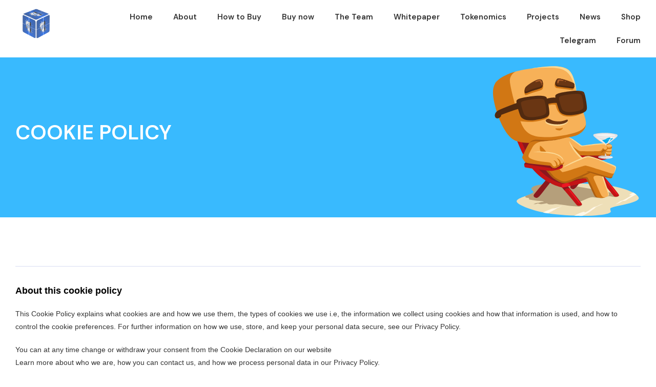

--- FILE ---
content_type: text/html; charset=UTF-8
request_url: https://portocal.app/cookie-policy/
body_size: 85235
content:
<!DOCTYPE html>
<html class="html" lang="en-GB">
<head>
	<meta charset="UTF-8">
	<link rel="profile" href="https://gmpg.org/xfn/11">

	<title>Cookie Policy &#8211; Portocal DeFi</title>
<meta name='robots' content='max-image-preview:large' />
<meta name="viewport" content="width=device-width, initial-scale=1"><link rel="alternate" type="application/rss+xml" title="Portocal DeFi &raquo; Feed" href="https://portocal.app/feed/" />
<link rel="alternate" type="application/rss+xml" title="Portocal DeFi &raquo; Comments Feed" href="https://portocal.app/comments/feed/" />
<link rel="alternate" title="oEmbed (JSON)" type="application/json+oembed" href="https://portocal.app/wp-json/oembed/1.0/embed?url=https%3A%2F%2Fportocal.app%2Fcookie-policy%2F" />
<link rel="alternate" title="oEmbed (XML)" type="text/xml+oembed" href="https://portocal.app/wp-json/oembed/1.0/embed?url=https%3A%2F%2Fportocal.app%2Fcookie-policy%2F&#038;format=xml" />
<style id='wp-img-auto-sizes-contain-inline-css'>
img:is([sizes=auto i],[sizes^="auto," i]){contain-intrinsic-size:3000px 1500px}
/*# sourceURL=wp-img-auto-sizes-contain-inline-css */
</style>
<link rel='stylesheet' id='sina-morphing-anim-css' href='https://portocal.app/wp-content/plugins/dethemekit-for-elementor/includes/ext/sina/assets/css/sina-morphing.min.css?ver=2.0.2' media='all' />
<link rel='stylesheet' id='de-scroll-animation-css-css' href='https://portocal.app/wp-content/plugins/dethemekit-for-elementor/includes/ext/sina/assets/css/de-scroll-animation.css?ver=2.0.2' media='all' />
<link rel='stylesheet' id='de-reveal-animation-css-css' href='https://portocal.app/wp-content/plugins/dethemekit-for-elementor/includes/ext/sina/assets/css/de-reveal-animation.css?ver=2.0.2' media='all' />
<link rel='stylesheet' id='de-curtain-animation-revealer-css' href='https://portocal.app/wp-content/plugins/dethemekit-for-elementor/includes/ext/sina/assets/css/revealer.css?ver=2.0.2' media='all' />
<link rel='stylesheet' id='de-reveal-curtain-animation-css-css' href='https://portocal.app/wp-content/plugins/dethemekit-for-elementor/includes/ext/sina/assets/css/de-reveal-curtain-animation.css?ver=2.0.2' media='all' />
<link rel='stylesheet' id='de-reveal-letter-decolines-css-css' href='https://portocal.app/wp-content/plugins/dethemekit-for-elementor/includes/ext/sina/assets/css/letter/decolines.css?ver=2.0.2' media='all' />
<link rel='stylesheet' id='de-reveal-letter-normalize-css-css' href='https://portocal.app/wp-content/plugins/dethemekit-for-elementor/includes/ext/sina/assets/css/letter/normalize.css?ver=2.0.2' media='all' />
<link rel='stylesheet' id='de-reveal-letter-lettereffect-css-css' href='https://portocal.app/wp-content/plugins/dethemekit-for-elementor/includes/ext/sina/assets/css/letter/lettereffect.css?ver=2.0.2' media='all' />
<link rel='stylesheet' id='de-reveal-letter-pater-css-css' href='https://portocal.app/wp-content/plugins/dethemekit-for-elementor/includes/ext/sina/assets/css/letter/pater.css?ver=2.0.2' media='all' />
<link rel='stylesheet' id='de-staggering-animate-css' href='https://portocal.app/wp-content/plugins/dethemekit-for-elementor/includes/ext/sina/assets/css/de_staggering/animate.css?ver=2.0.2' media='all' />
<link rel='stylesheet' id='de-staggering-css-css' href='https://portocal.app/wp-content/plugins/dethemekit-for-elementor/includes/ext/sina/assets/css/de_staggering/de-staggering.css?ver=2.0.2' media='all' />
<style id='wp-emoji-styles-inline-css'>

	img.wp-smiley, img.emoji {
		display: inline !important;
		border: none !important;
		box-shadow: none !important;
		height: 1em !important;
		width: 1em !important;
		margin: 0 0.07em !important;
		vertical-align: -0.1em !important;
		background: none !important;
		padding: 0 !important;
	}
/*# sourceURL=wp-emoji-styles-inline-css */
</style>
<link rel='stylesheet' id='wp-block-library-css' href='https://portocal.app/wp-includes/css/dist/block-library/style.min.css?ver=6.9' media='all' />
<style id='global-styles-inline-css'>
:root{--wp--preset--aspect-ratio--square: 1;--wp--preset--aspect-ratio--4-3: 4/3;--wp--preset--aspect-ratio--3-4: 3/4;--wp--preset--aspect-ratio--3-2: 3/2;--wp--preset--aspect-ratio--2-3: 2/3;--wp--preset--aspect-ratio--16-9: 16/9;--wp--preset--aspect-ratio--9-16: 9/16;--wp--preset--color--black: #000000;--wp--preset--color--cyan-bluish-gray: #abb8c3;--wp--preset--color--white: #ffffff;--wp--preset--color--pale-pink: #f78da7;--wp--preset--color--vivid-red: #cf2e2e;--wp--preset--color--luminous-vivid-orange: #ff6900;--wp--preset--color--luminous-vivid-amber: #fcb900;--wp--preset--color--light-green-cyan: #7bdcb5;--wp--preset--color--vivid-green-cyan: #00d084;--wp--preset--color--pale-cyan-blue: #8ed1fc;--wp--preset--color--vivid-cyan-blue: #0693e3;--wp--preset--color--vivid-purple: #9b51e0;--wp--preset--gradient--vivid-cyan-blue-to-vivid-purple: linear-gradient(135deg,rgb(6,147,227) 0%,rgb(155,81,224) 100%);--wp--preset--gradient--light-green-cyan-to-vivid-green-cyan: linear-gradient(135deg,rgb(122,220,180) 0%,rgb(0,208,130) 100%);--wp--preset--gradient--luminous-vivid-amber-to-luminous-vivid-orange: linear-gradient(135deg,rgb(252,185,0) 0%,rgb(255,105,0) 100%);--wp--preset--gradient--luminous-vivid-orange-to-vivid-red: linear-gradient(135deg,rgb(255,105,0) 0%,rgb(207,46,46) 100%);--wp--preset--gradient--very-light-gray-to-cyan-bluish-gray: linear-gradient(135deg,rgb(238,238,238) 0%,rgb(169,184,195) 100%);--wp--preset--gradient--cool-to-warm-spectrum: linear-gradient(135deg,rgb(74,234,220) 0%,rgb(151,120,209) 20%,rgb(207,42,186) 40%,rgb(238,44,130) 60%,rgb(251,105,98) 80%,rgb(254,248,76) 100%);--wp--preset--gradient--blush-light-purple: linear-gradient(135deg,rgb(255,206,236) 0%,rgb(152,150,240) 100%);--wp--preset--gradient--blush-bordeaux: linear-gradient(135deg,rgb(254,205,165) 0%,rgb(254,45,45) 50%,rgb(107,0,62) 100%);--wp--preset--gradient--luminous-dusk: linear-gradient(135deg,rgb(255,203,112) 0%,rgb(199,81,192) 50%,rgb(65,88,208) 100%);--wp--preset--gradient--pale-ocean: linear-gradient(135deg,rgb(255,245,203) 0%,rgb(182,227,212) 50%,rgb(51,167,181) 100%);--wp--preset--gradient--electric-grass: linear-gradient(135deg,rgb(202,248,128) 0%,rgb(113,206,126) 100%);--wp--preset--gradient--midnight: linear-gradient(135deg,rgb(2,3,129) 0%,rgb(40,116,252) 100%);--wp--preset--font-size--small: 13px;--wp--preset--font-size--medium: 20px;--wp--preset--font-size--large: 36px;--wp--preset--font-size--x-large: 42px;--wp--preset--spacing--20: 0.44rem;--wp--preset--spacing--30: 0.67rem;--wp--preset--spacing--40: 1rem;--wp--preset--spacing--50: 1.5rem;--wp--preset--spacing--60: 2.25rem;--wp--preset--spacing--70: 3.38rem;--wp--preset--spacing--80: 5.06rem;--wp--preset--shadow--natural: 6px 6px 9px rgba(0, 0, 0, 0.2);--wp--preset--shadow--deep: 12px 12px 50px rgba(0, 0, 0, 0.4);--wp--preset--shadow--sharp: 6px 6px 0px rgba(0, 0, 0, 0.2);--wp--preset--shadow--outlined: 6px 6px 0px -3px rgb(255, 255, 255), 6px 6px rgb(0, 0, 0);--wp--preset--shadow--crisp: 6px 6px 0px rgb(0, 0, 0);}:where(.is-layout-flex){gap: 0.5em;}:where(.is-layout-grid){gap: 0.5em;}body .is-layout-flex{display: flex;}.is-layout-flex{flex-wrap: wrap;align-items: center;}.is-layout-flex > :is(*, div){margin: 0;}body .is-layout-grid{display: grid;}.is-layout-grid > :is(*, div){margin: 0;}:where(.wp-block-columns.is-layout-flex){gap: 2em;}:where(.wp-block-columns.is-layout-grid){gap: 2em;}:where(.wp-block-post-template.is-layout-flex){gap: 1.25em;}:where(.wp-block-post-template.is-layout-grid){gap: 1.25em;}.has-black-color{color: var(--wp--preset--color--black) !important;}.has-cyan-bluish-gray-color{color: var(--wp--preset--color--cyan-bluish-gray) !important;}.has-white-color{color: var(--wp--preset--color--white) !important;}.has-pale-pink-color{color: var(--wp--preset--color--pale-pink) !important;}.has-vivid-red-color{color: var(--wp--preset--color--vivid-red) !important;}.has-luminous-vivid-orange-color{color: var(--wp--preset--color--luminous-vivid-orange) !important;}.has-luminous-vivid-amber-color{color: var(--wp--preset--color--luminous-vivid-amber) !important;}.has-light-green-cyan-color{color: var(--wp--preset--color--light-green-cyan) !important;}.has-vivid-green-cyan-color{color: var(--wp--preset--color--vivid-green-cyan) !important;}.has-pale-cyan-blue-color{color: var(--wp--preset--color--pale-cyan-blue) !important;}.has-vivid-cyan-blue-color{color: var(--wp--preset--color--vivid-cyan-blue) !important;}.has-vivid-purple-color{color: var(--wp--preset--color--vivid-purple) !important;}.has-black-background-color{background-color: var(--wp--preset--color--black) !important;}.has-cyan-bluish-gray-background-color{background-color: var(--wp--preset--color--cyan-bluish-gray) !important;}.has-white-background-color{background-color: var(--wp--preset--color--white) !important;}.has-pale-pink-background-color{background-color: var(--wp--preset--color--pale-pink) !important;}.has-vivid-red-background-color{background-color: var(--wp--preset--color--vivid-red) !important;}.has-luminous-vivid-orange-background-color{background-color: var(--wp--preset--color--luminous-vivid-orange) !important;}.has-luminous-vivid-amber-background-color{background-color: var(--wp--preset--color--luminous-vivid-amber) !important;}.has-light-green-cyan-background-color{background-color: var(--wp--preset--color--light-green-cyan) !important;}.has-vivid-green-cyan-background-color{background-color: var(--wp--preset--color--vivid-green-cyan) !important;}.has-pale-cyan-blue-background-color{background-color: var(--wp--preset--color--pale-cyan-blue) !important;}.has-vivid-cyan-blue-background-color{background-color: var(--wp--preset--color--vivid-cyan-blue) !important;}.has-vivid-purple-background-color{background-color: var(--wp--preset--color--vivid-purple) !important;}.has-black-border-color{border-color: var(--wp--preset--color--black) !important;}.has-cyan-bluish-gray-border-color{border-color: var(--wp--preset--color--cyan-bluish-gray) !important;}.has-white-border-color{border-color: var(--wp--preset--color--white) !important;}.has-pale-pink-border-color{border-color: var(--wp--preset--color--pale-pink) !important;}.has-vivid-red-border-color{border-color: var(--wp--preset--color--vivid-red) !important;}.has-luminous-vivid-orange-border-color{border-color: var(--wp--preset--color--luminous-vivid-orange) !important;}.has-luminous-vivid-amber-border-color{border-color: var(--wp--preset--color--luminous-vivid-amber) !important;}.has-light-green-cyan-border-color{border-color: var(--wp--preset--color--light-green-cyan) !important;}.has-vivid-green-cyan-border-color{border-color: var(--wp--preset--color--vivid-green-cyan) !important;}.has-pale-cyan-blue-border-color{border-color: var(--wp--preset--color--pale-cyan-blue) !important;}.has-vivid-cyan-blue-border-color{border-color: var(--wp--preset--color--vivid-cyan-blue) !important;}.has-vivid-purple-border-color{border-color: var(--wp--preset--color--vivid-purple) !important;}.has-vivid-cyan-blue-to-vivid-purple-gradient-background{background: var(--wp--preset--gradient--vivid-cyan-blue-to-vivid-purple) !important;}.has-light-green-cyan-to-vivid-green-cyan-gradient-background{background: var(--wp--preset--gradient--light-green-cyan-to-vivid-green-cyan) !important;}.has-luminous-vivid-amber-to-luminous-vivid-orange-gradient-background{background: var(--wp--preset--gradient--luminous-vivid-amber-to-luminous-vivid-orange) !important;}.has-luminous-vivid-orange-to-vivid-red-gradient-background{background: var(--wp--preset--gradient--luminous-vivid-orange-to-vivid-red) !important;}.has-very-light-gray-to-cyan-bluish-gray-gradient-background{background: var(--wp--preset--gradient--very-light-gray-to-cyan-bluish-gray) !important;}.has-cool-to-warm-spectrum-gradient-background{background: var(--wp--preset--gradient--cool-to-warm-spectrum) !important;}.has-blush-light-purple-gradient-background{background: var(--wp--preset--gradient--blush-light-purple) !important;}.has-blush-bordeaux-gradient-background{background: var(--wp--preset--gradient--blush-bordeaux) !important;}.has-luminous-dusk-gradient-background{background: var(--wp--preset--gradient--luminous-dusk) !important;}.has-pale-ocean-gradient-background{background: var(--wp--preset--gradient--pale-ocean) !important;}.has-electric-grass-gradient-background{background: var(--wp--preset--gradient--electric-grass) !important;}.has-midnight-gradient-background{background: var(--wp--preset--gradient--midnight) !important;}.has-small-font-size{font-size: var(--wp--preset--font-size--small) !important;}.has-medium-font-size{font-size: var(--wp--preset--font-size--medium) !important;}.has-large-font-size{font-size: var(--wp--preset--font-size--large) !important;}.has-x-large-font-size{font-size: var(--wp--preset--font-size--x-large) !important;}
/*# sourceURL=global-styles-inline-css */
</style>

<style id='classic-theme-styles-inline-css'>
/*! This file is auto-generated */
.wp-block-button__link{color:#fff;background-color:#32373c;border-radius:9999px;box-shadow:none;text-decoration:none;padding:calc(.667em + 2px) calc(1.333em + 2px);font-size:1.125em}.wp-block-file__button{background:#32373c;color:#fff;text-decoration:none}
/*# sourceURL=/wp-includes/css/classic-themes.min.css */
</style>
<link rel='stylesheet' id='email-subscribers-css' href='https://portocal.app/wp-content/plugins/email-subscribers/lite/public/css/email-subscribers-public.css?ver=5.6.5' media='all' />
<link rel='stylesheet' id='font-awesome-css' href='https://portocal.app/wp-content/themes/oceanwp/assets/fonts/fontawesome/css/all.min.css?ver=5.15.1' media='all' />
<link rel='stylesheet' id='simple-line-icons-css' href='https://portocal.app/wp-content/themes/oceanwp/assets/css/third/simple-line-icons.min.css?ver=2.4.0' media='all' />
<link rel='stylesheet' id='oceanwp-style-css' href='https://portocal.app/wp-content/themes/oceanwp/assets/css/style.min.css?ver=3.1.2' media='all' />
<link rel='stylesheet' id='fontawesome-css' href='https://portocal.app/wp-content/themes/oceanwp/inc/customizer/assets/css/fontawesome-all.min.css?ver=5.8.2' media='all' />
<link rel='stylesheet' id='font-awesome-four-css' href='https://portocal.app/wp-content/plugins/dethemekit-for-elementor/assets/css/font-awesome.min.css?ver=2.0.2' media='all' />
<link rel='stylesheet' id='simple-line-icons-wl-css' href='https://portocal.app/wp-content/plugins/dethemekit-for-elementor/assets/css/simple-line-icons.css?ver=2.0.2' media='all' />
<link rel='stylesheet' id='htflexboxgrid-css' href='https://portocal.app/wp-content/plugins/dethemekit-for-elementor/assets/css/htflexboxgrid.css?ver=2.0.2' media='all' />
<link rel='stylesheet' id='slick-css' href='https://portocal.app/wp-content/plugins/dethemekit-for-elementor/assets/css/slick.css?ver=2.0.2' media='all' />
<link rel='stylesheet' id='dethemekit-widgets-css' href='https://portocal.app/wp-content/plugins/dethemekit-for-elementor/assets/css/dethemekit-widgets.css?ver=2.0.2' media='all' />
<style id='dethemekit-widgets-inline-css'>
.woocommerce #respond input#submit.alt, .woocommerce a.button.alt, .woocommerce button.button.alt, .woocommerce input.button.alt,.woocommerce #respond input#submit.alt:hover, .woocommerce a.button.alt:hover, .woocommerce button.button.alt:hover, .woocommerce input.button.alt:hover,.woocommerce a.button,.woocommerce a.button:hover,.woocommerce button.button,.woocommerce button.button:hover,.woocommerce a.remove:hover,.woocommerce a.button.wc-backward,.woocommerce a.button.wc-backward:hover{background-color:#000000}.woocommerce #respond input#submit.alt, .woocommerce a.button.alt, .woocommerce button.button.alt, .woocommerce input.button.alt,.woocommerce #respond input#submit.alt:hover, .woocommerce a.button.alt:hover, .woocommerce button.button.alt:hover, .woocommerce input.button.alt:hover,.woocommerce a.button,.woocommerce a.button:hover,.woocommerce button.button,.woocommerce button.button:hover, .woocommerce a.button.wc-backward,.woocommerce button.button:disabled, .woocommerce button.button:disabled[disabled],.woocommerce .cart-collaterals .cart_totals .wc-proceed-to-checkout a.wc-forward{color:#FF6400}.woocommerce a.remove{color:#000000 !important}.woocommerce .woocommerce-cart-form a.button, .woocommerce .woocommerce-cart-form button.button[type="submit"], .woocommerce .cart-collaterals a.checkout-button, .woocommerce .return-to-shop a.button.wc-backward{border:1px  }.woocommerce-info,.woocommerce-message,.woocommerce-error{border-top-color:#FF6400}.woocommerce-info::before,.woocommerce-message::before,.woocommerce-error::before{color:#FF6400 !important}{color:#F9F7F5 !important}{color:#F9F7F5 !important}{color:#F9F7F5 !important}{color:#F9F7F5 !important}h1, h2, h3, h4, h5, h6{color:#000000}body, a{color:#333333}
/*# sourceURL=dethemekit-widgets-inline-css */
</style>
<link rel='stylesheet' id='dethemekit-de-carousel-css' href='https://portocal.app/wp-content/plugins/dethemekit-for-elementor/assets/css/dethemekit-de-carousel.css?ver=2.0.2' media='all' />
<link rel='stylesheet' id='elementor-icons-css' href='https://portocal.app/wp-content/plugins/elementor/assets/lib/eicons/css/elementor-icons.min.css?ver=5.20.0' media='all' />
<link rel='stylesheet' id='elementor-frontend-legacy-css' href='https://portocal.app/wp-content/plugins/elementor/assets/css/frontend-legacy.min.css?ver=3.13.1' media='all' />
<link rel='stylesheet' id='elementor-frontend-css' href='https://portocal.app/wp-content/plugins/elementor/assets/css/frontend.min.css?ver=3.13.1' media='all' />
<link rel='stylesheet' id='swiper-css' href='https://portocal.app/wp-content/plugins/elementor/assets/lib/swiper/css/swiper.min.css?ver=5.3.6' media='all' />
<link rel='stylesheet' id='elementor-post-52-css' href='https://portocal.app/wp-content/uploads/elementor/css/post-52.css?ver=1683816029' media='all' />
<link rel='stylesheet' id='elementor-pro-css' href='https://portocal.app/wp-content/plugins/elementor-pro/assets/css/frontend.min.css?ver=3.13.0' media='all' />
<link rel='stylesheet' id='de-sticky-frontend-css' href='https://portocal.app/wp-content/plugins/dethemekit-for-elementor/assets/css/de-sticky-frontend.css?ver=2.0.2' media='all' />
<link rel='stylesheet' id='de-product-display-css' href='https://portocal.app/wp-content/plugins/dethemekit-for-elementor/assets/css/de-product-display.css?ver=2.0.2' media='all' />
<link rel='stylesheet' id='elementor-post-1025-css' href='https://portocal.app/wp-content/uploads/elementor/css/post-1025.css?ver=1683901744' media='all' />
<link rel='stylesheet' id='elementor-post-299-css' href='https://portocal.app/wp-content/uploads/elementor/css/post-299.css?ver=1683894423' media='all' />
<link rel='stylesheet' id='elementor-post-304-css' href='https://portocal.app/wp-content/uploads/elementor/css/post-304.css?ver=1695758232' media='all' />
<link rel='stylesheet' id='ecs-styles-css' href='https://portocal.app/wp-content/plugins/dethemekit-for-elementor/assets/css/de_loop/ecs-style.css?ver=2.0.2' media='all' />
<link rel='stylesheet' id='google-fonts-1-css' href='https://fonts.googleapis.com/css?family=DM+Sans%3A100%2C100italic%2C200%2C200italic%2C300%2C300italic%2C400%2C400italic%2C500%2C500italic%2C600%2C600italic%2C700%2C700italic%2C800%2C800italic%2C900%2C900italic%7CRoboto%3A100%2C100italic%2C200%2C200italic%2C300%2C300italic%2C400%2C400italic%2C500%2C500italic%2C600%2C600italic%2C700%2C700italic%2C800%2C800italic%2C900%2C900italic&#038;display=auto&#038;ver=6.9' media='all' />
<link rel='stylesheet' id='elementor-icons-shared-0-css' href='https://portocal.app/wp-content/plugins/elementor/assets/lib/font-awesome/css/fontawesome.min.css?ver=5.15.3' media='all' />
<link rel='stylesheet' id='elementor-icons-fa-solid-css' href='https://portocal.app/wp-content/plugins/elementor/assets/lib/font-awesome/css/solid.min.css?ver=5.15.3' media='all' />
<link rel='stylesheet' id='elementor-icons-fa-brands-css' href='https://portocal.app/wp-content/plugins/elementor/assets/lib/font-awesome/css/brands.min.css?ver=5.15.3' media='all' />
<link rel="preconnect" href="https://fonts.gstatic.com/" crossorigin><script src="https://portocal.app/wp-content/plugins/dethemekit-for-elementor/assets/js/jquery-1.12.4-wp.js?ver=6.9" id="jquery-js"></script>
<script src="https://portocal.app/wp-content/plugins/dethemekit-for-elementor/assets/js/jquery-migrate-1.4.1-wp.js?ver=6.9" id="jquery-migrate-js"></script>
<script src="https://portocal.app/wp-content/themes/oceanwp/assets/js/vendors/smoothscroll.min.js?ver=3.1.2" id="ow-smoothscroll-js"></script>
<script id="dtk_ajax_load-js-extra">
var ecs_ajax_params = {"ajaxurl":"https://portocal.app/wp-admin/admin-ajax.php","posts":"{\"page\":0,\"pagename\":\"cookie-policy\",\"error\":\"\",\"m\":\"\",\"p\":0,\"post_parent\":\"\",\"subpost\":\"\",\"subpost_id\":\"\",\"attachment\":\"\",\"attachment_id\":0,\"name\":\"cookie-policy\",\"page_id\":0,\"second\":\"\",\"minute\":\"\",\"hour\":\"\",\"day\":0,\"monthnum\":0,\"year\":0,\"w\":0,\"category_name\":\"\",\"tag\":\"\",\"cat\":\"\",\"tag_id\":\"\",\"author\":\"\",\"author_name\":\"\",\"feed\":\"\",\"tb\":\"\",\"paged\":0,\"meta_key\":\"\",\"meta_value\":\"\",\"preview\":\"\",\"s\":\"\",\"sentence\":\"\",\"title\":\"\",\"fields\":\"all\",\"menu_order\":\"\",\"embed\":\"\",\"category__in\":[],\"category__not_in\":[],\"category__and\":[],\"post__in\":[],\"post__not_in\":[],\"post_name__in\":[],\"tag__in\":[],\"tag__not_in\":[],\"tag__and\":[],\"tag_slug__in\":[],\"tag_slug__and\":[],\"post_parent__in\":[],\"post_parent__not_in\":[],\"author__in\":[],\"author__not_in\":[],\"search_columns\":[],\"post_type\":[\"post\",\"page\",\"e-landing-page\"],\"ignore_sticky_posts\":false,\"suppress_filters\":false,\"cache_results\":true,\"update_post_term_cache\":true,\"update_menu_item_cache\":false,\"lazy_load_term_meta\":true,\"update_post_meta_cache\":true,\"posts_per_page\":10,\"nopaging\":false,\"comments_per_page\":\"50\",\"no_found_rows\":false,\"order\":\"DESC\"}"};
//# sourceURL=dtk_ajax_load-js-extra
</script>
<script src="https://portocal.app/wp-content/plugins/dethemekit-for-elementor/assets/js/de_loop/ecs_ajax_pagination.js?ver=2.0.2" id="dtk_ajax_load-js"></script>
<script src="https://portocal.app/wp-content/plugins/dethemekit-for-elementor/assets/js/de_loop/ecs.js?ver=2.0.2" id="ecs-script-js"></script>
<link rel="https://api.w.org/" href="https://portocal.app/wp-json/" /><link rel="alternate" title="JSON" type="application/json" href="https://portocal.app/wp-json/wp/v2/pages/1025" /><link rel="EditURI" type="application/rsd+xml" title="RSD" href="https://portocal.app/xmlrpc.php?rsd" />
<meta name="generator" content="WordPress 6.9" />
<link rel="canonical" href="https://portocal.app/cookie-policy/" />
<link rel='shortlink' href='https://portocal.app/?p=1025' />

		<!-- GA Google Analytics @ https://m0n.co/ga -->
		<script>
			(function(i,s,o,g,r,a,m){i['GoogleAnalyticsObject']=r;i[r]=i[r]||function(){
			(i[r].q=i[r].q||[]).push(arguments)},i[r].l=1*new Date();a=s.createElement(o),
			m=s.getElementsByTagName(o)[0];a.async=1;a.src=g;m.parentNode.insertBefore(a,m)
			})(window,document,'script','https://www.google-analytics.com/analytics.js','ga');
			ga('create', 'G-5TGP73M6W8', 'auto');
			ga('send', 'pageview');
		</script>

			<script>
			document.documentElement.className = document.documentElement.className.replace( 'no-js', 'js' );
		</script>
				<style>
			.no-js img.lazyload { display: none; }
			figure.wp-block-image img.lazyloading { min-width: 150px; }
							.lazyload, .lazyloading { opacity: 0; }
				.lazyloaded {
					opacity: 1;
					transition: opacity 400ms;
					transition-delay: 0ms;
				}
					</style>
		<meta name="generator" content="Elementor 3.13.1; features: a11y_improvements, additional_custom_breakpoints; settings: css_print_method-external, google_font-enabled, font_display-auto">
<link rel="icon" href="https://portocal.app/wp-content/uploads/2023/05/cropped-Portocal-crypto-access-cube-copy-32x32.png" sizes="32x32" />
<link rel="icon" href="https://portocal.app/wp-content/uploads/2023/05/cropped-Portocal-crypto-access-cube-copy-192x192.png" sizes="192x192" />
<link rel="apple-touch-icon" href="https://portocal.app/wp-content/uploads/2023/05/cropped-Portocal-crypto-access-cube-copy-180x180.png" />
<meta name="msapplication-TileImage" content="https://portocal.app/wp-content/uploads/2023/05/cropped-Portocal-crypto-access-cube-copy-270x270.png" />
		<style id="wp-custom-css">
			/** Start Block Kit CSS:142-3-a175df65179b9ef6a5ca9f1b2c0202b9 **/.envato-block__preview{overflow:visible}/* Border Radius */.envato-kit-139-accordion .elementor-widget-container{border-radius:10px !important}.envato-kit-139-map iframe,.envato-kit-139-slider .slick-slide,.envato-kit-139-flipbox .elementor-flip-box div{border-radius:10px !important}/** End Block Kit CSS:142-3-a175df65179b9ef6a5ca9f1b2c0202b9 **/		</style>
		<!-- OceanWP CSS -->
<style type="text/css">
/* General CSS */#scroll-top{width:50px;height:50px;line-height:50px}#scroll-top{font-size:25px}#scroll-top .owp-icon{width:25px;height:25px}#scroll-top{background-color:#ff6400}#scroll-top:hover{background-color:#000000}/* Header CSS */#site-header.has-header-media .overlay-header-media{background-color:rgba(0,0,0,0.5)}
</style><link rel='stylesheet' id='e-animations-css' href='https://portocal.app/wp-content/plugins/elementor/assets/lib/animations/animations.min.css?ver=3.13.1' media='all' />
</head>

<body class="wp-singular page-template page-template-elementor_header_footer page page-id-1025 wp-custom-logo wp-embed-responsive wp-theme-oceanwp oceanwp-theme dropdown-mobile no-header-border default-breakpoint has-sidebar content-right-sidebar page-header-disabled has-breadcrumbs elementor-default elementor-template-full-width elementor-kit-52 elementor-page elementor-page-1025" itemscope="itemscope" itemtype="https://schema.org/WebPage">

	
	
	<div id="outer-wrap" class="site clr">

		<a class="skip-link screen-reader-text" href="#main">Skip to content</a>

		
		<div id="wrap" class="clr">

			
			
<header id="site-header" class="clr" data-height="74" itemscope="itemscope" itemtype="https://schema.org/WPHeader" role="banner">

			<div data-elementor-type="header" data-elementor-id="299" class="elementor elementor-299 elementor-location-header">
					<div class="elementor-section-wrap">
								<section class="elementor-section elementor-top-section elementor-element elementor-element-c9f56a4 elementor-section-boxed elementor-section-height-default elementor-section-height-default" data-id="c9f56a4" data-element_type="section">
						<div class="elementor-container elementor-column-gap-default">
							<div class="elementor-row">
					<div class="elementor-column elementor-col-50 elementor-top-column elementor-element elementor-element-ccacb16" data-id="ccacb16" data-element_type="column">
			<div class="elementor-column-wrap elementor-element-populated">
							<div class="elementor-widget-wrap">
						<div class="elementor-element elementor-element-2e8e170 de_scroll_animation_no elementor-invisible elementor-widget elementor-widget-image" data-id="2e8e170" data-element_type="widget" data-settings="{&quot;_animation&quot;:&quot;fadeInDown&quot;}" data-widget_type="image.default">
				<div class="elementor-widget-container">
								<div class="elementor-image">
													<a href="https://portocal.app/">
							<img width="500" height="500"   alt="" data-srcset="https://portocal.app/wp-content/uploads/2023/05/Portocal-crypto-access-cube-copy.png 500w, https://portocal.app/wp-content/uploads/2023/05/Portocal-crypto-access-cube-copy-300x300.png 300w, https://portocal.app/wp-content/uploads/2023/05/Portocal-crypto-access-cube-copy-150x150.png 150w"  data-src="https://portocal.app/wp-content/uploads/2023/05/Portocal-crypto-access-cube-copy.png" data-sizes="(max-width: 500px) 100vw, 500px" class="attachment-large size-large wp-image-1331 lazyload" src="[data-uri]" /><noscript><img width="500" height="500" src="https://portocal.app/wp-content/uploads/2023/05/Portocal-crypto-access-cube-copy.png" class="attachment-large size-large wp-image-1331" alt="" srcset="https://portocal.app/wp-content/uploads/2023/05/Portocal-crypto-access-cube-copy.png 500w, https://portocal.app/wp-content/uploads/2023/05/Portocal-crypto-access-cube-copy-300x300.png 300w, https://portocal.app/wp-content/uploads/2023/05/Portocal-crypto-access-cube-copy-150x150.png 150w" sizes="(max-width: 500px) 100vw, 500px" /></noscript>								</a>
														</div>
						</div>
				</div>
						</div>
					</div>
		</div>
				<div class="elementor-column elementor-col-50 elementor-top-column elementor-element elementor-element-635ea2c" data-id="635ea2c" data-element_type="column">
			<div class="elementor-column-wrap elementor-element-populated">
							<div class="elementor-widget-wrap">
						<div class="elementor-element elementor-element-0662e53 elementor-nav-menu__align-right elementor-nav-menu--stretch elementor-nav-menu__text-align-center elementor-nav-menu--dropdown-tablet elementor-nav-menu--toggle elementor-nav-menu--burger de_scroll_animation_no elementor-widget elementor-widget-nav-menu" data-id="0662e53" data-element_type="widget" data-settings="{&quot;full_width&quot;:&quot;stretch&quot;,&quot;layout&quot;:&quot;horizontal&quot;,&quot;submenu_icon&quot;:{&quot;value&quot;:&quot;&lt;i class=\&quot;fas fa-caret-down\&quot;&gt;&lt;\/i&gt;&quot;,&quot;library&quot;:&quot;fa-solid&quot;},&quot;toggle&quot;:&quot;burger&quot;}" data-widget_type="nav-menu.default">
				<div class="elementor-widget-container">
						<nav class="elementor-nav-menu--main elementor-nav-menu__container elementor-nav-menu--layout-horizontal e--pointer-text e--animation-grow">
				<ul id="menu-1-0662e53" class="elementor-nav-menu"><li class="menu-item menu-item-type-post_type menu-item-object-page menu-item-home menu-item-284"><a href="https://portocal.app/" class="elementor-item">Home</a></li>
<li class="menu-item menu-item-type-post_type menu-item-object-page menu-item-285"><a href="https://portocal.app/about/" class="elementor-item">About</a></li>
<li class="menu-item menu-item-type-custom menu-item-object-custom menu-item-1208"><a href="https://portocal.app/wp-content/uploads/2021/08/How-to-Buy-Portocal.pdf" class="elementor-item">How to Buy</a></li>
<li class="menu-item menu-item-type-custom menu-item-object-custom menu-item-292"><a href="https://pancakeswap.finance/" class="elementor-item">Buy now</a></li>
<li class="menu-item menu-item-type-post_type menu-item-object-page menu-item-288"><a href="https://portocal.app/the-team/" class="elementor-item">The Team</a></li>
<li class="menu-item menu-item-type-custom menu-item-object-custom menu-item-290"><a href="https://portocal.app/wp-content/uploads/2021/08/Whitepaper.pdf" class="elementor-item">Whitepaper</a></li>
<li class="menu-item menu-item-type-post_type menu-item-object-page menu-item-289"><a href="https://portocal.app/tokenomics/" class="elementor-item">Tokenomics</a></li>
<li class="menu-item menu-item-type-post_type menu-item-object-page menu-item-287"><a href="https://portocal.app/projects/" class="elementor-item">Projects</a></li>
<li class="menu-item menu-item-type-post_type menu-item-object-page menu-item-760"><a href="https://portocal.app/news/" class="elementor-item">News</a></li>
<li class="menu-item menu-item-type-custom menu-item-object-custom menu-item-291"><a href="http://epipenbooks.travelportocal.com/" class="elementor-item">Shop</a></li>
<li class="menu-item menu-item-type-custom menu-item-object-custom menu-item-293"><a href="https://t.me/portocaldefi" class="elementor-item">Telegram</a></li>
<li class="menu-item menu-item-type-post_type menu-item-object-page menu-item-286"><a href="https://portocal.app/forum/" class="elementor-item">Forum</a></li>
</ul>			</nav>
					<div class="elementor-menu-toggle" role="button" tabindex="0" aria-label="Menu Toggle" aria-expanded="false">
			<i aria-hidden="true" role="presentation" class="elementor-menu-toggle__icon--open eicon-menu-bar"></i><i aria-hidden="true" role="presentation" class="elementor-menu-toggle__icon--close eicon-close"></i>			<span class="elementor-screen-only">Menu</span>
		</div>
					<nav class="elementor-nav-menu--dropdown elementor-nav-menu__container" aria-hidden="true">
				<ul id="menu-2-0662e53" class="elementor-nav-menu"><li class="menu-item menu-item-type-post_type menu-item-object-page menu-item-home menu-item-284"><a href="https://portocal.app/" class="elementor-item" tabindex="-1">Home</a></li>
<li class="menu-item menu-item-type-post_type menu-item-object-page menu-item-285"><a href="https://portocal.app/about/" class="elementor-item" tabindex="-1">About</a></li>
<li class="menu-item menu-item-type-custom menu-item-object-custom menu-item-1208"><a href="https://portocal.app/wp-content/uploads/2021/08/How-to-Buy-Portocal.pdf" class="elementor-item" tabindex="-1">How to Buy</a></li>
<li class="menu-item menu-item-type-custom menu-item-object-custom menu-item-292"><a href="https://pancakeswap.finance/" class="elementor-item" tabindex="-1">Buy now</a></li>
<li class="menu-item menu-item-type-post_type menu-item-object-page menu-item-288"><a href="https://portocal.app/the-team/" class="elementor-item" tabindex="-1">The Team</a></li>
<li class="menu-item menu-item-type-custom menu-item-object-custom menu-item-290"><a href="https://portocal.app/wp-content/uploads/2021/08/Whitepaper.pdf" class="elementor-item" tabindex="-1">Whitepaper</a></li>
<li class="menu-item menu-item-type-post_type menu-item-object-page menu-item-289"><a href="https://portocal.app/tokenomics/" class="elementor-item" tabindex="-1">Tokenomics</a></li>
<li class="menu-item menu-item-type-post_type menu-item-object-page menu-item-287"><a href="https://portocal.app/projects/" class="elementor-item" tabindex="-1">Projects</a></li>
<li class="menu-item menu-item-type-post_type menu-item-object-page menu-item-760"><a href="https://portocal.app/news/" class="elementor-item" tabindex="-1">News</a></li>
<li class="menu-item menu-item-type-custom menu-item-object-custom menu-item-291"><a href="http://epipenbooks.travelportocal.com/" class="elementor-item" tabindex="-1">Shop</a></li>
<li class="menu-item menu-item-type-custom menu-item-object-custom menu-item-293"><a href="https://t.me/portocaldefi" class="elementor-item" tabindex="-1">Telegram</a></li>
<li class="menu-item menu-item-type-post_type menu-item-object-page menu-item-286"><a href="https://portocal.app/forum/" class="elementor-item" tabindex="-1">Forum</a></li>
</ul>			</nav>
				</div>
				</div>
						</div>
					</div>
		</div>
								</div>
					</div>
		</section>
							</div>
				</div>
		
</header><!-- #site-header -->


			
			<main id="main" class="site-main clr"  role="main">

						<div data-elementor-type="wp-page" data-elementor-id="1025" class="elementor elementor-1025">
						<div class="elementor-inner">
				<div class="elementor-section-wrap">
									<section class="elementor-section elementor-top-section elementor-element elementor-element-c062bdf elementor-section-boxed elementor-section-height-default elementor-section-height-default" data-id="c062bdf" data-element_type="section" data-settings="{&quot;background_background&quot;:&quot;classic&quot;}">
							<div class="elementor-background-overlay"></div>
							<div class="elementor-container elementor-column-gap-wider">
							<div class="elementor-row">
					<div class="elementor-column elementor-col-100 elementor-top-column elementor-element elementor-element-24afbaa4" data-id="24afbaa4" data-element_type="column">
			<div class="elementor-column-wrap elementor-element-populated">
							<div class="elementor-widget-wrap">
						<div class="elementor-element elementor-element-392fc811 elementor-widget__width-auto elementor-absolute elementor-align-center de_scroll_animation_no elementor-widget elementor-widget-lottie" data-id="392fc811" data-element_type="widget" data-settings="{&quot;source&quot;:&quot;external_url&quot;,&quot;source_external_url&quot;:{&quot;url&quot;:&quot;https:\/\/assets3.lottiefiles.com\/packages\/lf20_ydl0uM.json&quot;,&quot;is_external&quot;:&quot;&quot;,&quot;nofollow&quot;:&quot;&quot;,&quot;custom_attributes&quot;:&quot;&quot;},&quot;_position&quot;:&quot;absolute&quot;,&quot;link_to&quot;:&quot;none&quot;,&quot;trigger&quot;:&quot;arriving_to_viewport&quot;,&quot;viewport&quot;:{&quot;unit&quot;:&quot;%&quot;,&quot;size&quot;:&quot;&quot;,&quot;sizes&quot;:{&quot;start&quot;:0,&quot;end&quot;:100}},&quot;play_speed&quot;:{&quot;unit&quot;:&quot;px&quot;,&quot;size&quot;:1,&quot;sizes&quot;:[]},&quot;start_point&quot;:{&quot;unit&quot;:&quot;%&quot;,&quot;size&quot;:&quot;0&quot;,&quot;sizes&quot;:[]},&quot;end_point&quot;:{&quot;unit&quot;:&quot;%&quot;,&quot;size&quot;:&quot;100&quot;,&quot;sizes&quot;:[]},&quot;renderer&quot;:&quot;svg&quot;}" data-widget_type="lottie.default">
				<div class="elementor-widget-container">
			<div class="e-lottie__container"><div class="e-lottie__animation"></div></div>		</div>
				</div>
				<div class="elementor-element elementor-element-2db57685 de_scroll_animation_no elementor-invisible elementor-widget elementor-widget-heading" data-id="2db57685" data-element_type="widget" data-settings="{&quot;_animation&quot;:&quot;fadeIn&quot;,&quot;_animation_delay&quot;:200}" data-widget_type="heading.default">
				<div class="elementor-widget-container">
			<h1 class="elementor-heading-title elementor-size-default">Cookie policy</h1>		</div>
				</div>
						</div>
					</div>
		</div>
								</div>
					</div>
		</section>
				<section class="elementor-section elementor-top-section elementor-element elementor-element-1c275a60 elementor-section-boxed elementor-section-height-default elementor-section-height-default" data-id="1c275a60" data-element_type="section" data-settings="{&quot;background_background&quot;:&quot;classic&quot;}">
						<div class="elementor-container elementor-column-gap-wider">
							<div class="elementor-row">
					<div class="elementor-column elementor-col-100 elementor-top-column elementor-element elementor-element-2fc49b50" data-id="2fc49b50" data-element_type="column">
			<div class="elementor-column-wrap elementor-element-populated">
							<div class="elementor-widget-wrap">
						<div class="elementor-element elementor-element-7706d65 elementor-widget-divider--view-line de_scroll_animation_no elementor-widget elementor-widget-divider" data-id="7706d65" data-element_type="widget" data-widget_type="divider.default">
				<div class="elementor-widget-container">
					<div class="elementor-divider">
			<span class="elementor-divider-separator">
						</span>
		</div>
				</div>
				</div>
				<div class="elementor-element elementor-element-65dbde9 de_scroll_animation_no elementor-widget elementor-widget-text-editor" data-id="65dbde9" data-element_type="widget" data-widget_type="text-editor.default">
				<div class="elementor-widget-container">
								<div class="elementor-text-editor elementor-clearfix">
				<h3>About this cookie policy</h3>
<div>
<p>This Cookie Policy explains what cookies are and how we use them, the types of cookies we use i.e, the information we collect using cookies and how that information is used, and how to control the cookie preferences. For further information on how we use, store, and keep your personal data secure, see our Privacy Policy.</p>
<p>You can at any time change or withdraw your consent from the Cookie Declaration on our website<br />Learn more about who we are, how you can contact us, and how we process personal data in our Privacy Policy.<br />Your consent applies to the following domains: portocal.app<br />[user_consent_state]</p>
</div>
<h3>What are cookies ?</h3>
<div>Cookies are small text files that are used to store small pieces of information. They are stored on your device when the website is loaded on your browser. These cookies help us make the website function properly, make it more secure, provide better user experience, and understand how the website performs and to analyze what works and where it needs improvement.</div>
<h3>How do we use cookies ?</h3>
<div>
<p>As most of the online services, our website uses first-party and third-party cookies for several purposes. First-party cookies are mostly necessary for the website to function the right way, and they do not collect any of your personally identifiable data.</p>
<p>The third-party cookies used on our website are mainly for understanding how the website performs, how you interact with our website, keeping our services secure, providing advertisements that are relevant to you, and all in all providing you with a better and improved user experience and help speed up your future interactions with our website.</p>
</div>
<h3>What types of cookies do we use ?</h3>
<div>
<p>Essential: Some cookies are essential for you to be able to experience the full functionality of our site. They allow us to maintain user sessions and prevent any security threats. They do not collect or store any personal information. For example, these cookies allow you to log-in to your account and add products to your basket, and checkout securely.</p>
<p>Statistics: These cookies store information like the number of visitors to the website, the number of unique visitors, which pages of the website have been visited, the source of the visit, etc. These data help us understand and analyze how well the website performs and where it needs improvement.</p>
<p>Marketing: Our website displays advertisements. These cookies are used to personalize the advertisements that we show to you so that they are meaningful to you. These cookies also help us keep track of the efficiency of these ad campaigns.<br />The information stored in these cookies may also be used by the third-party ad providers to show you ads on other websites on the browser as well.</p>
<p>Functional: TThese are the cookies that help certain non-essential functionalities on our website. These functionalities include embedding content like videos or sharing content of the website on social media platforms.</p>
<p>Preferences: These cookies help us store your settings and browsing preferences like language preferences so that you have a better and efficient experience on future visits to the website.<br />[cookie_audit columns=&#8221;cookie,description&#8221; heading=&#8221;The below list details the cookies used in our website.&#8221;]</p>
</div>
<h3>How can I control the cookie preferences ?</h3>
<div>
<p>Should you decide to change your preferences later through your browsing session, you can click on the &#8220;Privacy &amp; Cookie Policy&#8221; tab on your screen. This will display the consent notice again enabling you to change your preferences or withdraw your consent entirely.</p>
<p>In addition to this, different browsers provide different methods to block and delete cookies used by websites. You can change the settings of your browser to block/delete the cookies. To find out more about how to manage and delete cookies, visit wikipedia.org, www.allaboutcookies.org.</p>
</div>					</div>
						</div>
				</div>
						</div>
					</div>
		</div>
								</div>
					</div>
		</section>
									</div>
			</div>
					</div>
		
	</main><!-- #main -->

	
	
			<div data-elementor-type="footer" data-elementor-id="304" class="elementor elementor-304 elementor-location-footer">
					<div class="elementor-section-wrap">
								<section class="elementor-section elementor-top-section elementor-element elementor-element-69ceb5d elementor-section-boxed elementor-section-height-default elementor-section-height-default" data-id="69ceb5d" data-element_type="section" data-settings="{&quot;background_background&quot;:&quot;classic&quot;}">
						<div class="elementor-container elementor-column-gap-default">
							<div class="elementor-row">
					<div class="elementor-column elementor-col-100 elementor-top-column elementor-element elementor-element-8e37fe3" data-id="8e37fe3" data-element_type="column">
			<div class="elementor-column-wrap elementor-element-populated">
							<div class="elementor-widget-wrap">
						<section class="elementor-section elementor-inner-section elementor-element elementor-element-4370676 elementor-section-boxed elementor-section-height-default elementor-section-height-default" data-id="4370676" data-element_type="section">
						<div class="elementor-container elementor-column-gap-default">
							<div class="elementor-row">
					<div class="elementor-column elementor-col-50 elementor-inner-column elementor-element elementor-element-2ecccc8" data-id="2ecccc8" data-element_type="column">
			<div class="elementor-column-wrap elementor-element-populated">
							<div class="elementor-widget-wrap">
						<div class="elementor-element elementor-element-544985e de_scroll_animation_no elementor-widget elementor-widget-image" data-id="544985e" data-element_type="widget" data-widget_type="image.default">
				<div class="elementor-widget-container">
								<div class="elementor-image">
												<img width="300" height="300"   alt="" data-srcset="https://portocal.app/wp-content/uploads/2021/07/cropped-IMG_0748_1625565297-300x300.png 300w, https://portocal.app/wp-content/uploads/2021/07/cropped-IMG_0748_1625565297-150x150.png 150w, https://portocal.app/wp-content/uploads/2021/07/cropped-IMG_0748_1625565297-270x270.png 270w, https://portocal.app/wp-content/uploads/2021/07/cropped-IMG_0748_1625565297-192x192.png 192w, https://portocal.app/wp-content/uploads/2021/07/cropped-IMG_0748_1625565297-180x180.png 180w, https://portocal.app/wp-content/uploads/2021/07/cropped-IMG_0748_1625565297-32x32.png 32w, https://portocal.app/wp-content/uploads/2021/07/cropped-IMG_0748_1625565297.png 512w"  data-src="https://portocal.app/wp-content/uploads/2021/07/cropped-IMG_0748_1625565297-300x300.png" data-sizes="(max-width: 300px) 100vw, 300px" class="attachment-medium size-medium wp-image-294 lazyload" src="[data-uri]" /><noscript><img width="300" height="300" src="https://portocal.app/wp-content/uploads/2021/07/cropped-IMG_0748_1625565297-300x300.png" class="attachment-medium size-medium wp-image-294" alt="" srcset="https://portocal.app/wp-content/uploads/2021/07/cropped-IMG_0748_1625565297-300x300.png 300w, https://portocal.app/wp-content/uploads/2021/07/cropped-IMG_0748_1625565297-150x150.png 150w, https://portocal.app/wp-content/uploads/2021/07/cropped-IMG_0748_1625565297-270x270.png 270w, https://portocal.app/wp-content/uploads/2021/07/cropped-IMG_0748_1625565297-192x192.png 192w, https://portocal.app/wp-content/uploads/2021/07/cropped-IMG_0748_1625565297-180x180.png 180w, https://portocal.app/wp-content/uploads/2021/07/cropped-IMG_0748_1625565297-32x32.png 32w, https://portocal.app/wp-content/uploads/2021/07/cropped-IMG_0748_1625565297.png 512w" sizes="(max-width: 300px) 100vw, 300px" /></noscript>														</div>
						</div>
				</div>
				<div class="elementor-element elementor-element-0d2ac97 de_scroll_animation_no elementor-widget elementor-widget-heading" data-id="0d2ac97" data-element_type="widget" data-widget_type="heading.default">
				<div class="elementor-widget-container">
			<h2 class="elementor-heading-title elementor-size-default">PORTOCAL iOS Travel App Logo</h2>		</div>
				</div>
				<div class="elementor-element elementor-element-8f389cc elementor-align-center de_scroll_animation_no elementor-widget elementor-widget-button" data-id="8f389cc" data-element_type="widget" data-widget_type="button.default">
				<div class="elementor-widget-container">
					<div class="elementor-button-wrapper">
			<a href="https://apps.apple.com/gb/app/portocal/id1474186548" class="elementor-button-link elementor-button elementor-size-sm" role="button">
						<span class="elementor-button-content-wrapper">
						<span class="elementor-button-text">Download Now</span>
		</span>
					</a>
		</div>
				</div>
				</div>
						</div>
					</div>
		</div>
				<div class="elementor-column elementor-col-50 elementor-inner-column elementor-element elementor-element-8148827" data-id="8148827" data-element_type="column">
			<div class="elementor-column-wrap elementor-element-populated">
							<div class="elementor-widget-wrap">
						<div class="elementor-element elementor-element-4b5bfb1 de_scroll_animation_no elementor-widget elementor-widget-image" data-id="4b5bfb1" data-element_type="widget" data-widget_type="image.default">
				<div class="elementor-widget-container">
								<div class="elementor-image">
												<img width="300" height="300"   alt="" data-srcset="https://portocal.app/wp-content/uploads/2023/05/cropped-Portocal-crypto-access-cube-copy-300x300.png 300w, https://portocal.app/wp-content/uploads/2023/05/cropped-Portocal-crypto-access-cube-copy-150x150.png 150w, https://portocal.app/wp-content/uploads/2023/05/cropped-Portocal-crypto-access-cube-copy-270x270.png 270w, https://portocal.app/wp-content/uploads/2023/05/cropped-Portocal-crypto-access-cube-copy-192x192.png 192w, https://portocal.app/wp-content/uploads/2023/05/cropped-Portocal-crypto-access-cube-copy-180x180.png 180w, https://portocal.app/wp-content/uploads/2023/05/cropped-Portocal-crypto-access-cube-copy-32x32.png 32w, https://portocal.app/wp-content/uploads/2023/05/cropped-Portocal-crypto-access-cube-copy.png 512w"  data-src="https://portocal.app/wp-content/uploads/2023/05/cropped-Portocal-crypto-access-cube-copy-300x300.png" data-sizes="(max-width: 300px) 100vw, 300px" class="attachment-medium size-medium wp-image-1332 lazyload" src="[data-uri]" /><noscript><img width="300" height="300" src="https://portocal.app/wp-content/uploads/2023/05/cropped-Portocal-crypto-access-cube-copy-300x300.png" class="attachment-medium size-medium wp-image-1332" alt="" srcset="https://portocal.app/wp-content/uploads/2023/05/cropped-Portocal-crypto-access-cube-copy-300x300.png 300w, https://portocal.app/wp-content/uploads/2023/05/cropped-Portocal-crypto-access-cube-copy-150x150.png 150w, https://portocal.app/wp-content/uploads/2023/05/cropped-Portocal-crypto-access-cube-copy-270x270.png 270w, https://portocal.app/wp-content/uploads/2023/05/cropped-Portocal-crypto-access-cube-copy-192x192.png 192w, https://portocal.app/wp-content/uploads/2023/05/cropped-Portocal-crypto-access-cube-copy-180x180.png 180w, https://portocal.app/wp-content/uploads/2023/05/cropped-Portocal-crypto-access-cube-copy-32x32.png 32w, https://portocal.app/wp-content/uploads/2023/05/cropped-Portocal-crypto-access-cube-copy.png 512w" sizes="(max-width: 300px) 100vw, 300px" /></noscript>														</div>
						</div>
				</div>
				<div class="elementor-element elementor-element-2ca4cd7 de_scroll_animation_no elementor-widget elementor-widget-heading" data-id="2ca4cd7" data-element_type="widget" data-widget_type="heading.default">
				<div class="elementor-widget-container">
			<h2 class="elementor-heading-title elementor-size-default">PORTOCAL DeFi Main Logo</h2>		</div>
				</div>
				<div class="elementor-element elementor-element-788dd51 elementor-align-center de_scroll_animation_no elementor-widget elementor-widget-button" data-id="788dd51" data-element_type="widget" data-widget_type="button.default">
				<div class="elementor-widget-container">
					<div class="elementor-button-wrapper">
			<a href="https://pancakeswap.finance" class="elementor-button-link elementor-button elementor-size-sm" role="button">
						<span class="elementor-button-content-wrapper">
						<span class="elementor-button-text">Buy Now</span>
		</span>
					</a>
		</div>
				</div>
				</div>
						</div>
					</div>
		</div>
								</div>
					</div>
		</section>
						</div>
					</div>
		</div>
								</div>
					</div>
		</section>
				<section class="elementor-section elementor-top-section elementor-element elementor-element-81e6932 elementor-section-boxed elementor-section-height-default elementor-section-height-default" data-id="81e6932" data-element_type="section">
						<div class="elementor-container elementor-column-gap-default">
							<div class="elementor-row">
					<div class="elementor-column elementor-col-100 elementor-top-column elementor-element elementor-element-bc68973" data-id="bc68973" data-element_type="column">
			<div class="elementor-column-wrap elementor-element-populated">
							<div class="elementor-widget-wrap">
						<section class="elementor-section elementor-inner-section elementor-element elementor-element-a3e95f3 elementor-section-boxed elementor-section-height-default elementor-section-height-default" data-id="a3e95f3" data-element_type="section">
						<div class="elementor-container elementor-column-gap-default">
							<div class="elementor-row">
					<div class="elementor-column elementor-col-20 elementor-inner-column elementor-element elementor-element-adfc336" data-id="adfc336" data-element_type="column">
			<div class="elementor-column-wrap elementor-element-populated">
							<div class="elementor-widget-wrap">
						<div class="elementor-element elementor-element-3d5af9f de_scroll_animation_no elementor-invisible elementor-widget elementor-widget-image" data-id="3d5af9f" data-element_type="widget" data-settings="{&quot;_animation&quot;:&quot;fadeInLeft&quot;}" data-widget_type="image.default">
				<div class="elementor-widget-container">
								<div class="elementor-image">
													<a href="https://portocal.app/">
							<img width="512" height="512"   alt="" data-srcset="https://portocal.app/wp-content/uploads/2021/07/cropped-IMG_0748_1625565297.png 512w, https://portocal.app/wp-content/uploads/2021/07/cropped-IMG_0748_1625565297-300x300.png 300w, https://portocal.app/wp-content/uploads/2021/07/cropped-IMG_0748_1625565297-150x150.png 150w, https://portocal.app/wp-content/uploads/2021/07/cropped-IMG_0748_1625565297-270x270.png 270w, https://portocal.app/wp-content/uploads/2021/07/cropped-IMG_0748_1625565297-192x192.png 192w, https://portocal.app/wp-content/uploads/2021/07/cropped-IMG_0748_1625565297-180x180.png 180w, https://portocal.app/wp-content/uploads/2021/07/cropped-IMG_0748_1625565297-32x32.png 32w"  data-src="https://portocal.app/wp-content/uploads/2021/07/cropped-IMG_0748_1625565297.png" data-sizes="(max-width: 512px) 100vw, 512px" class="attachment-large size-large wp-image-294 lazyload" src="[data-uri]" /><noscript><img width="512" height="512" src="https://portocal.app/wp-content/uploads/2021/07/cropped-IMG_0748_1625565297.png" class="attachment-large size-large wp-image-294" alt="" srcset="https://portocal.app/wp-content/uploads/2021/07/cropped-IMG_0748_1625565297.png 512w, https://portocal.app/wp-content/uploads/2021/07/cropped-IMG_0748_1625565297-300x300.png 300w, https://portocal.app/wp-content/uploads/2021/07/cropped-IMG_0748_1625565297-150x150.png 150w, https://portocal.app/wp-content/uploads/2021/07/cropped-IMG_0748_1625565297-270x270.png 270w, https://portocal.app/wp-content/uploads/2021/07/cropped-IMG_0748_1625565297-192x192.png 192w, https://portocal.app/wp-content/uploads/2021/07/cropped-IMG_0748_1625565297-180x180.png 180w, https://portocal.app/wp-content/uploads/2021/07/cropped-IMG_0748_1625565297-32x32.png 32w" sizes="(max-width: 512px) 100vw, 512px" /></noscript>								</a>
														</div>
						</div>
				</div>
				<div class="elementor-element elementor-element-489d648 elementor-icon-list--layout-traditional elementor-list-item-link-full_width de_scroll_animation_no elementor-widget elementor-widget-icon-list" data-id="489d648" data-element_type="widget" data-widget_type="icon-list.default">
				<div class="elementor-widget-container">
					<ul class="elementor-icon-list-items">
							<li class="elementor-icon-list-item">
											<a href="mailto:%20contact@portocal.app">

												<span class="elementor-icon-list-icon">
							<i aria-hidden="true" class="fas fa-envelope"></i>						</span>
										<span class="elementor-icon-list-text">contact@portocal.app</span>
											</a>
									</li>
								<li class="elementor-icon-list-item">
											<span class="elementor-icon-list-icon">
							<i aria-hidden="true" class="fas fa-map-marker-alt"></i>						</span>
										<span class="elementor-icon-list-text"><b>Watashi No Namae Wa Un Ltd</b>, Office 7, 35-37 Ludgate Hill, EC4M 7JN</span>
									</li>
						</ul>
				</div>
				</div>
						</div>
					</div>
		</div>
				<div class="elementor-column elementor-col-20 elementor-inner-column elementor-element elementor-element-1993422" data-id="1993422" data-element_type="column">
			<div class="elementor-column-wrap">
							<div class="elementor-widget-wrap">
								</div>
					</div>
		</div>
				<div class="elementor-column elementor-col-20 elementor-inner-column elementor-element elementor-element-a58fc97" data-id="a58fc97" data-element_type="column">
			<div class="elementor-column-wrap elementor-element-populated">
							<div class="elementor-widget-wrap">
						<div class="elementor-element elementor-element-712f793 de_scroll_animation_no elementor-widget elementor-widget-heading" data-id="712f793" data-element_type="widget" data-widget_type="heading.default">
				<div class="elementor-widget-container">
			<h2 class="elementor-heading-title elementor-size-default">Links</h2>		</div>
				</div>
				<div class="elementor-element elementor-element-f430687 elementor-icon-list--layout-traditional elementor-list-item-link-full_width de_scroll_animation_no elementor-widget elementor-widget-icon-list" data-id="f430687" data-element_type="widget" data-widget_type="icon-list.default">
				<div class="elementor-widget-container">
					<ul class="elementor-icon-list-items">
							<li class="elementor-icon-list-item">
											<a href="https://portocal.app/wp-content/uploads/2021/08/Whitepaper.pdf">

											<span class="elementor-icon-list-text">Whitepaper</span>
											</a>
									</li>
								<li class="elementor-icon-list-item">
											<a href="https://portocal.app/index.php/tokenomics/">

											<span class="elementor-icon-list-text">Tokenomics</span>
											</a>
									</li>
								<li class="elementor-icon-list-item">
											<a href="https://portocal.app/index.php/projects/">

											<span class="elementor-icon-list-text">Projects</span>
											</a>
									</li>
								<li class="elementor-icon-list-item">
											<a href="http://epipenbooks.travelportocal.com/">

											<span class="elementor-icon-list-text">Shop</span>
											</a>
									</li>
						</ul>
				</div>
				</div>
						</div>
					</div>
		</div>
				<div class="elementor-column elementor-col-20 elementor-inner-column elementor-element elementor-element-e812964" data-id="e812964" data-element_type="column">
			<div class="elementor-column-wrap elementor-element-populated">
							<div class="elementor-widget-wrap">
						<div class="elementor-element elementor-element-ea9ed8e elementor-icon-list--layout-traditional elementor-list-item-link-full_width de_scroll_animation_no elementor-widget elementor-widget-icon-list" data-id="ea9ed8e" data-element_type="widget" data-widget_type="icon-list.default">
				<div class="elementor-widget-container">
					<ul class="elementor-icon-list-items">
							<li class="elementor-icon-list-item">
											<a href="https://portocal.app/index.php/forum/">

											<span class="elementor-icon-list-text">Forum</span>
											</a>
									</li>
								<li class="elementor-icon-list-item">
											<a href="https://pancakeswap.finance/">

											<span class="elementor-icon-list-text">Buy now</span>
											</a>
									</li>
								<li class="elementor-icon-list-item">
											<a href="https://t.me/portocaldefi">

											<span class="elementor-icon-list-text">Telegram</span>
											</a>
									</li>
						</ul>
				</div>
				</div>
						</div>
					</div>
		</div>
				<div class="elementor-column elementor-col-20 elementor-inner-column elementor-element elementor-element-a6d88e7" data-id="a6d88e7" data-element_type="column">
			<div class="elementor-column-wrap elementor-element-populated">
							<div class="elementor-widget-wrap">
						<div class="elementor-element elementor-element-a4d3544 de_scroll_animation_no elementor-widget elementor-widget-heading" data-id="a4d3544" data-element_type="widget" data-widget_type="heading.default">
				<div class="elementor-widget-container">
			<h2 class="elementor-heading-title elementor-size-default">Company</h2>		</div>
				</div>
				<div class="elementor-element elementor-element-8c13dc5 elementor-icon-list--layout-traditional elementor-list-item-link-full_width de_scroll_animation_no elementor-widget elementor-widget-icon-list" data-id="8c13dc5" data-element_type="widget" data-widget_type="icon-list.default">
				<div class="elementor-widget-container">
					<ul class="elementor-icon-list-items">
							<li class="elementor-icon-list-item">
											<a href="https://portocal.app/">

											<span class="elementor-icon-list-text">Home</span>
											</a>
									</li>
								<li class="elementor-icon-list-item">
											<a href="https://portocal.app/index.php/about/">

											<span class="elementor-icon-list-text">About</span>
											</a>
									</li>
								<li class="elementor-icon-list-item">
											<a href="https://portocal.app/index.php/the-team/">

											<span class="elementor-icon-list-text">The team</span>
											</a>
									</li>
								<li class="elementor-icon-list-item">
											<a href="https://portocal.app/index.php/branding">

											<span class="elementor-icon-list-text">Branding</span>
											</a>
									</li>
						</ul>
				</div>
				</div>
						</div>
					</div>
		</div>
								</div>
					</div>
		</section>
				<section class="elementor-section elementor-inner-section elementor-element elementor-element-612995f elementor-section-boxed elementor-section-height-default elementor-section-height-default" data-id="612995f" data-element_type="section">
						<div class="elementor-container elementor-column-gap-default">
							<div class="elementor-row">
					<div class="elementor-column elementor-col-33 elementor-inner-column elementor-element elementor-element-9cd4b32" data-id="9cd4b32" data-element_type="column">
			<div class="elementor-column-wrap elementor-element-populated">
							<div class="elementor-widget-wrap">
						<div class="elementor-element elementor-element-f73ee0b elementor-shape-circle e-grid-align-left e-grid-align-mobile-center elementor-grid-0 de_scroll_animation_no elementor-widget elementor-widget-social-icons" data-id="f73ee0b" data-element_type="widget" data-widget_type="social-icons.default">
				<div class="elementor-widget-container">
					<div class="elementor-social-icons-wrapper elementor-grid">
							<span class="elementor-grid-item">
					<a class="elementor-icon elementor-social-icon elementor-social-icon-instagram elementor-repeater-item-e2549d3" href="https://www.instagram.com/portocalapp/" target="_blank">
						<span class="elementor-screen-only">Instagram</span>
						<i class="fab fa-instagram"></i>					</a>
				</span>
							<span class="elementor-grid-item">
					<a class="elementor-icon elementor-social-icon elementor-social-icon-twitter elementor-repeater-item-97fc322" href="https://twitter.com/portocalapp" target="_blank">
						<span class="elementor-screen-only">Twitter</span>
						<i class="fab fa-twitter"></i>					</a>
				</span>
							<span class="elementor-grid-item">
					<a class="elementor-icon elementor-social-icon elementor-social-icon-telegram elementor-repeater-item-61d8cb0" target="_blank">
						<span class="elementor-screen-only">Telegram</span>
						<i class="fab fa-telegram"></i>					</a>
				</span>
							<span class="elementor-grid-item">
					<a class="elementor-icon elementor-social-icon elementor-social-icon-youtube elementor-repeater-item-b278f01" href="https://www.youtube.com/channel/UCqH5ckW5NGpHc1MsKl0A3zg" target="_blank">
						<span class="elementor-screen-only">Youtube</span>
						<i class="fab fa-youtube"></i>					</a>
				</span>
							<span class="elementor-grid-item">
					<a class="elementor-icon elementor-social-icon elementor-social-icon- elementor-repeater-item-ade6892" href="https://discord.gg/jyKcqXyN" target="_blank">
						<span class="elementor-screen-only"></span>
						<svg xmlns="http://www.w3.org/2000/svg" xmlns:xlink="http://www.w3.org/1999/xlink" width="256px" height="256px" viewBox="0 -28.5 256 256" preserveAspectRatio="xMidYMid"><g><path d="M216.856339,16.5966031 C200.285002,8.84328665 182.566144,3.2084988 164.041564,0 C161.766523,4.11318106 159.108624,9.64549908 157.276099,14.0464379 C137.583995,11.0849896 118.072967,11.0849896 98.7430163,14.0464379 C96.9108417,9.64549908 94.1925838,4.11318106 91.8971895,0 C73.3526068,3.2084988 55.6133949,8.86399117 39.0420583,16.6376612 C5.61752293,67.146514 -3.4433191,116.400813 1.08711069,164.955721 C23.2560196,181.510915 44.7403634,191.567697 65.8621325,198.148576 C71.0772151,190.971126 75.7283628,183.341335 79.7352139,175.300261 C72.104019,172.400575 64.7949724,168.822202 57.8887866,164.667963 C59.7209612,163.310589 61.5131304,161.891452 63.2445898,160.431257 C105.36741,180.133187 151.134928,180.133187 192.754523,160.431257 C194.506336,161.891452 196.298154,163.310589 198.110326,164.667963 C191.183787,168.842556 183.854737,172.420929 176.223542,175.320965 C180.230393,183.341335 184.861538,190.991831 190.096624,198.16893 C211.238746,191.588051 232.743023,181.531619 254.911949,164.955721 C260.227747,108.668201 245.831087,59.8662432 216.856339,16.5966031 Z M85.4738752,135.09489 C72.8290281,135.09489 62.4592217,123.290155 62.4592217,108.914901 C62.4592217,94.5396472 72.607595,82.7145587 85.4738752,82.7145587 C98.3405064,82.7145587 108.709962,94.5189427 108.488529,108.914901 C108.508531,123.290155 98.3405064,135.09489 85.4738752,135.09489 Z M170.525237,135.09489 C157.88039,135.09489 147.510584,123.290155 147.510584,108.914901 C147.510584,94.5396472 157.658606,82.7145587 170.525237,82.7145587 C183.391518,82.7145587 193.761324,94.5189427 193.539891,108.914901 C193.539891,123.290155 183.391518,135.09489 170.525237,135.09489 Z" fill="#5865F2" fill-rule="nonzero"></path></g></svg>					</a>
				</span>
					</div>
				</div>
				</div>
				<div class="elementor-element elementor-element-1e1fe17 de_scroll_animation_no elementor-widget elementor-widget-heading" data-id="1e1fe17" data-element_type="widget" data-widget_type="heading.default">
				<div class="elementor-widget-container">
			<h2 class="elementor-heading-title elementor-size-default"><span style="color: #00000;font-size: 16px">Copyright © 2021 </span><span style="color: #000000;font-size: 16px">Watashi No Namae Wa Un Ltd. | All Rights Reserved</span></h2>		</div>
				</div>
						</div>
					</div>
		</div>
				<div class="elementor-column elementor-col-33 elementor-inner-column elementor-element elementor-element-36ad059" data-id="36ad059" data-element_type="column" data-settings="{&quot;background_background&quot;:&quot;classic&quot;}">
			<div class="elementor-column-wrap elementor-element-populated">
							<div class="elementor-widget-wrap">
						<div class="elementor-element elementor-element-a8a1a0f elementor-icon-list--layout-inline elementor-align-center elementor-list-item-link-full_width de_scroll_animation_no elementor-widget elementor-widget-icon-list" data-id="a8a1a0f" data-element_type="widget" data-widget_type="icon-list.default">
				<div class="elementor-widget-container">
					<ul class="elementor-icon-list-items elementor-inline-items">
							<li class="elementor-icon-list-item elementor-inline-item">
											<a href="https://portocal.app/wp-content/uploads/2021/08/Privacy-Policy.pdf">

											<span class="elementor-icon-list-text">Portocal iOS App Privacy Policy</span>
											</a>
									</li>
								<li class="elementor-icon-list-item elementor-inline-item">
										<span class="elementor-icon-list-text">|</span>
									</li>
								<li class="elementor-icon-list-item elementor-inline-item">
											<a href="https://portocal.app/wp-content/uploads/2021/09/Terms-and-Consitions-portocal.pdf">

											<span class="elementor-icon-list-text">Terms & Conditions</span>
											</a>
									</li>
						</ul>
				</div>
				</div>
						</div>
					</div>
		</div>
				<div class="elementor-column elementor-col-33 elementor-inner-column elementor-element elementor-element-ce2fa41" data-id="ce2fa41" data-element_type="column">
			<div class="elementor-column-wrap elementor-element-populated">
							<div class="elementor-widget-wrap">
						<div class="elementor-element elementor-element-4acbd1b elementor-align-center elementor-icon-list--layout-traditional elementor-list-item-link-full_width de_scroll_animation_no elementor-widget elementor-widget-icon-list" data-id="4acbd1b" data-element_type="widget" data-widget_type="icon-list.default">
				<div class="elementor-widget-container">
					<ul class="elementor-icon-list-items">
							<li class="elementor-icon-list-item">
											<a href="https://portocal.app/wp-content/uploads/2021/09/Risk-Disclaimer.pdf">

											<span class="elementor-icon-list-text">Risk Disclaimer</span>
											</a>
									</li>
								<li class="elementor-icon-list-item">
											<a href="https://portocal.app/index.php/cookie-policy/">

											<span class="elementor-icon-list-text">Cookie Policy</span>
											</a>
									</li>
						</ul>
				</div>
				</div>
						</div>
					</div>
		</div>
								</div>
					</div>
		</section>
						</div>
					</div>
		</div>
								</div>
					</div>
		</section>
							</div>
				</div>
		
	
</div><!-- #wrap -->


</div><!-- #outer-wrap -->



<a aria-label="Scroll to the top of the page" href="#" id="scroll-top" class="scroll-top-right"><i class=" fas fa-long-arrow-alt-up" aria-hidden="true" role="img"></i></a>




<script type="speculationrules">
{"prefetch":[{"source":"document","where":{"and":[{"href_matches":"/*"},{"not":{"href_matches":["/wp-*.php","/wp-admin/*","/wp-content/uploads/*","/wp-content/*","/wp-content/plugins/*","/wp-content/themes/oceanwp/*","/*\\?(.+)"]}},{"not":{"selector_matches":"a[rel~=\"nofollow\"]"}},{"not":{"selector_matches":".no-prefetch, .no-prefetch a"}}]},"eagerness":"conservative"}]}
</script>
<script id="email-subscribers-js-extra">
var es_data = {"messages":{"es_empty_email_notice":"Please enter email address","es_rate_limit_notice":"You need to wait for some time before subscribing again","es_single_optin_success_message":"Successfully Subscribed.","es_email_exists_notice":"Email Address already exists!","es_unexpected_error_notice":"Oops.. Unexpected error occurred.","es_invalid_email_notice":"Invalid email address","es_try_later_notice":"Please try after some time"},"es_ajax_url":"https://portocal.app/wp-admin/admin-ajax.php"};
//# sourceURL=email-subscribers-js-extra
</script>
<script src="https://portocal.app/wp-content/plugins/email-subscribers/lite/public/js/email-subscribers-public.js?ver=5.6.5" id="email-subscribers-js"></script>
<script src="https://portocal.app/wp-includes/js/imagesloaded.min.js?ver=5.0.0" id="imagesloaded-js"></script>
<script src="https://portocal.app/wp-content/themes/oceanwp/assets/js/vendors/isotope.pkgd.min.js?ver=3.0.6" id="ow-isotop-js"></script>
<script src="https://portocal.app/wp-content/themes/oceanwp/assets/js/vendors/flickity.pkgd.min.js?ver=3.1.2" id="ow-flickity-js"></script>
<script src="https://portocal.app/wp-content/themes/oceanwp/assets/js/vendors/sidr.js?ver=3.1.2" id="ow-sidr-js"></script>
<script src="https://portocal.app/wp-content/themes/oceanwp/assets/js/vendors/magnific-popup.min.js?ver=3.1.2" id="ow-magnific-popup-js"></script>
<script id="oceanwp-main-js-extra">
var oceanwpLocalize = {"nonce":"67b9f2ac70","isRTL":"","menuSearchStyle":"drop_down","mobileMenuSearchStyle":"disabled","sidrSource":null,"sidrDisplace":"1","sidrSide":"left","sidrDropdownTarget":"link","verticalHeaderTarget":"link","customSelects":".woocommerce-ordering .orderby, #dropdown_product_cat, .widget_categories select, .widget_archive select, .single-product .variations_form .variations select"};
//# sourceURL=oceanwp-main-js-extra
</script>
<script src="https://portocal.app/wp-content/themes/oceanwp/assets/js/theme.vanilla.min.js?ver=3.1.2" id="oceanwp-main-js"></script>
<script src="https://portocal.app/wp-content/plugins/wp-smushit/app/assets/js/smush-lazy-load.min.js?ver=3.12.6" id="smush-lazy-load-js"></script>
<script src="https://portocal.app/wp-content/plugins/elementor-pro/assets/lib/smartmenus/jquery.smartmenus.min.js?ver=1.0.1" id="smartmenus-js"></script>
<script src="https://portocal.app/wp-content/plugins/elementor-pro/assets/lib/lottie/lottie.min.js?ver=5.6.6" id="lottie-js"></script>
<script src="https://portocal.app/wp-content/plugins/dethemekit-for-elementor/assets/js/lib/ResizeSensor.min.js?ver=1.7.0" id="de-resize-sensor-js"></script>
<script src="https://portocal.app/wp-content/plugins/dethemekit-for-elementor/assets/js/lib/sticky-sidebar/sticky-sidebar.min.js?ver=3.3.1" id="de-sticky-sidebar-js"></script>
<script src="https://portocal.app/wp-content/plugins/dethemekit-for-elementor/assets/js/lib/jsticky/jquery.jsticky.js?ver=1.1.0" id="jsticky-js"></script>
<script src="https://portocal.app/wp-content/plugins/elementor-pro/assets/js/webpack-pro.runtime.min.js?ver=3.13.0" id="elementor-pro-webpack-runtime-js"></script>
<script src="https://portocal.app/wp-content/plugins/elementor/assets/js/webpack.runtime.min.js?ver=3.13.1" id="elementor-webpack-runtime-js"></script>
<script src="https://portocal.app/wp-content/plugins/elementor/assets/js/frontend-modules.min.js?ver=3.13.1" id="elementor-frontend-modules-js"></script>
<script src="https://portocal.app/wp-includes/js/dist/hooks.min.js?ver=dd5603f07f9220ed27f1" id="wp-hooks-js"></script>
<script src="https://portocal.app/wp-includes/js/dist/i18n.min.js?ver=c26c3dc7bed366793375" id="wp-i18n-js"></script>
<script id="wp-i18n-js-after">
wp.i18n.setLocaleData( { 'text direction\u0004ltr': [ 'ltr' ] } );
//# sourceURL=wp-i18n-js-after
</script>
<script id="elementor-pro-frontend-js-before">
var ElementorProFrontendConfig = {"ajaxurl":"https:\/\/portocal.app\/wp-admin\/admin-ajax.php","nonce":"a25259f197","urls":{"assets":"https:\/\/portocal.app\/wp-content\/plugins\/elementor-pro\/assets\/","rest":"https:\/\/portocal.app\/wp-json\/"},"shareButtonsNetworks":{"facebook":{"title":"Facebook","has_counter":true},"twitter":{"title":"Twitter"},"linkedin":{"title":"LinkedIn","has_counter":true},"pinterest":{"title":"Pinterest","has_counter":true},"reddit":{"title":"Reddit","has_counter":true},"vk":{"title":"VK","has_counter":true},"odnoklassniki":{"title":"OK","has_counter":true},"tumblr":{"title":"Tumblr"},"digg":{"title":"Digg"},"skype":{"title":"Skype"},"stumbleupon":{"title":"StumbleUpon","has_counter":true},"mix":{"title":"Mix"},"telegram":{"title":"Telegram"},"pocket":{"title":"Pocket","has_counter":true},"xing":{"title":"XING","has_counter":true},"whatsapp":{"title":"WhatsApp"},"email":{"title":"Email"},"print":{"title":"Print"}},"facebook_sdk":{"lang":"en_GB","app_id":""},"lottie":{"defaultAnimationUrl":"https:\/\/portocal.app\/wp-content\/plugins\/elementor-pro\/modules\/lottie\/assets\/animations\/default.json"}};
//# sourceURL=elementor-pro-frontend-js-before
</script>
<script src="https://portocal.app/wp-content/plugins/elementor-pro/assets/js/frontend.min.js?ver=3.13.0" id="elementor-pro-frontend-js"></script>
<script src="https://portocal.app/wp-content/plugins/elementor/assets/lib/waypoints/waypoints.min.js?ver=4.0.2" id="elementor-waypoints-js"></script>
<script src="https://portocal.app/wp-includes/js/jquery/ui/core.min.js?ver=1.13.3" id="jquery-ui-core-js"></script>
<script src="https://portocal.app/wp-content/plugins/elementor/assets/lib/swiper/swiper.min.js?ver=5.3.6" id="swiper-js"></script>
<script src="https://portocal.app/wp-content/plugins/elementor/assets/lib/share-link/share-link.min.js?ver=3.13.1" id="share-link-js"></script>
<script src="https://portocal.app/wp-content/plugins/elementor/assets/lib/dialog/dialog.min.js?ver=4.9.0" id="elementor-dialog-js"></script>
<script id="elementor-frontend-js-before">
var elementorFrontendConfig = {"environmentMode":{"edit":false,"wpPreview":false,"isScriptDebug":false},"i18n":{"shareOnFacebook":"Share on Facebook","shareOnTwitter":"Share on Twitter","pinIt":"Pin it","download":"Download","downloadImage":"Download image","fullscreen":"Fullscreen","zoom":"Zoom","share":"Share","playVideo":"Play Video","previous":"Previous","next":"Next","close":"Close"},"is_rtl":false,"breakpoints":{"xs":0,"sm":480,"md":768,"lg":1025,"xl":1440,"xxl":1600},"responsive":{"breakpoints":{"mobile":{"label":"Mobile Portrait","value":767,"default_value":767,"direction":"max","is_enabled":true},"mobile_extra":{"label":"Mobile Landscape","value":880,"default_value":880,"direction":"max","is_enabled":false},"tablet":{"label":"Tablet Portrait","value":1024,"default_value":1024,"direction":"max","is_enabled":true},"tablet_extra":{"label":"Tablet Landscape","value":1200,"default_value":1200,"direction":"max","is_enabled":false},"laptop":{"label":"Laptop","value":1366,"default_value":1366,"direction":"max","is_enabled":false},"widescreen":{"label":"Widescreen","value":2400,"default_value":2400,"direction":"min","is_enabled":false}}},"version":"3.13.1","is_static":false,"experimentalFeatures":{"a11y_improvements":true,"additional_custom_breakpoints":true,"theme_builder_v2":true,"landing-pages":true,"page-transitions":true,"notes":true,"loop":true,"form-submissions":true,"e_scroll_snap":true},"urls":{"assets":"https:\/\/portocal.app\/wp-content\/plugins\/elementor\/assets\/"},"swiperClass":"swiper-container","settings":{"page":[],"editorPreferences":[]},"kit":{"active_breakpoints":["viewport_mobile","viewport_tablet"],"global_image_lightbox":"yes","lightbox_enable_counter":"yes","lightbox_enable_fullscreen":"yes","lightbox_enable_zoom":"yes","lightbox_enable_share":"yes","lightbox_title_src":"title","lightbox_description_src":"description"},"post":{"id":1025,"title":"Cookie%20Policy%20%E2%80%93%20Portocal%20DeFi","excerpt":"","featuredImage":false}};
//# sourceURL=elementor-frontend-js-before
</script>
<script src="https://portocal.app/wp-content/plugins/elementor/assets/js/frontend.min.js?ver=3.13.1" id="elementor-frontend-js"></script>
<script src="https://portocal.app/wp-content/plugins/elementor-pro/assets/js/preloaded-elements-handlers.min.js?ver=3.13.0" id="pro-preloaded-elements-handlers-js"></script>
<script id="de-sticky-frontend-js-extra">
var DeStickySettings = {"elements_data":{"sections":[],"columns":[]}};
//# sourceURL=de-sticky-frontend-js-extra
</script>
<script src="https://portocal.app/wp-content/plugins/dethemekit-for-elementor/assets/js/de-sticky-frontend.js?ver=2.0.2" id="de-sticky-frontend-js"></script>
<script src="https://portocal.app/wp-content/plugins/dethemekit-for-elementor/assets/js/de-active-icon-box.js?ver=2.0.2" id="de-active-icon-box-js"></script>
<script src="https://portocal.app/wp-content/plugins/dethemekit-for-elementor/assets/js/de-active-column.js?ver=2.0.2" id="de-active-column-js"></script>
<script src="https://portocal.app/wp-content/plugins/elementor/assets/js/preloaded-modules.min.js?ver=3.13.1" id="preloaded-modules-js"></script>
<script src="https://portocal.app/wp-content/plugins/elementor-pro/assets/lib/sticky/jquery.sticky.min.js?ver=3.13.0" id="e-sticky-js"></script>
<script src="https://portocal.app/wp-content/plugins/dethemekit-for-elementor/includes/ext/sina/assets/js/anime.min.js?ver=6.9" id="dethemekit-anime-js-js"></script>
<script src="https://portocal.app/wp-content/plugins/dethemekit-for-elementor/includes/ext/sina/assets/js/scrollMonitor.js?ver=6.9" id="de-scroll-animation-scrollmonitor-js"></script>
<script src="https://portocal.app/wp-content/plugins/dethemekit-for-elementor/includes/ext/sina/assets/js/de_scroll_animation.preview.js?ver=6.9" id="de-scroll-animation-preview-js-js"></script>
<script src="https://portocal.app/wp-content/plugins/dethemekit-for-elementor/includes/ext/sina/assets/js/intersectionobserver.js?ver=6.9" id="de-reveal-animation-intersection-observer-js"></script>
<script src="https://portocal.app/wp-content/plugins/dethemekit-for-elementor/includes/ext/sina/assets/js/letter/charming.min.js?ver=6.9" id="de-reveal-letter-charming-js-js"></script>
<script src="https://portocal.app/wp-content/plugins/dethemekit-for-elementor/includes/ext/sina/assets/js/letter/lineMaker.js?ver=6.9" id="de-reveal-letter-lineMaker-js-js"></script>
<script src="https://portocal.app/wp-content/plugins/dethemekit-for-elementor/includes/ext/sina/assets/js/letter/imagesloaded.pkgd.min.js?ver=6.9" id="de-reveal-letter-imagesloaded-js-js"></script>
<script src="https://portocal.app/wp-content/plugins/dethemekit-for-elementor/includes/ext/sina/assets/js/letter/textfx.js?ver=6.9" id="de-reveal-letter-textfx-js-js"></script>
<script src="https://portocal.app/wp-content/plugins/dethemekit-for-elementor/includes/ext/sina/assets/js/main.js?ver=6.9" id="de-curtain-animation-main-js"></script>
<script src="https://portocal.app/wp-content/plugins/dethemekit-for-elementor/includes/ext/sina/assets/js/de_reveal_animation.preview.js?ver=6.9" id="de-reveal-animation-preview-js"></script>
<script src="https://portocal.app/wp-content/plugins/dethemekit-for-elementor/includes/ext/sina/assets/js/de_staggering/de_staggering.js?ver=6.9" id="de-staggering-js"></script>
<script id="wp-emoji-settings" type="application/json">
{"baseUrl":"https://s.w.org/images/core/emoji/17.0.2/72x72/","ext":".png","svgUrl":"https://s.w.org/images/core/emoji/17.0.2/svg/","svgExt":".svg","source":{"concatemoji":"https://portocal.app/wp-includes/js/wp-emoji-release.min.js?ver=6.9"}}
</script>
<script type="module">
/*! This file is auto-generated */
const a=JSON.parse(document.getElementById("wp-emoji-settings").textContent),o=(window._wpemojiSettings=a,"wpEmojiSettingsSupports"),s=["flag","emoji"];function i(e){try{var t={supportTests:e,timestamp:(new Date).valueOf()};sessionStorage.setItem(o,JSON.stringify(t))}catch(e){}}function c(e,t,n){e.clearRect(0,0,e.canvas.width,e.canvas.height),e.fillText(t,0,0);t=new Uint32Array(e.getImageData(0,0,e.canvas.width,e.canvas.height).data);e.clearRect(0,0,e.canvas.width,e.canvas.height),e.fillText(n,0,0);const a=new Uint32Array(e.getImageData(0,0,e.canvas.width,e.canvas.height).data);return t.every((e,t)=>e===a[t])}function p(e,t){e.clearRect(0,0,e.canvas.width,e.canvas.height),e.fillText(t,0,0);var n=e.getImageData(16,16,1,1);for(let e=0;e<n.data.length;e++)if(0!==n.data[e])return!1;return!0}function u(e,t,n,a){switch(t){case"flag":return n(e,"\ud83c\udff3\ufe0f\u200d\u26a7\ufe0f","\ud83c\udff3\ufe0f\u200b\u26a7\ufe0f")?!1:!n(e,"\ud83c\udde8\ud83c\uddf6","\ud83c\udde8\u200b\ud83c\uddf6")&&!n(e,"\ud83c\udff4\udb40\udc67\udb40\udc62\udb40\udc65\udb40\udc6e\udb40\udc67\udb40\udc7f","\ud83c\udff4\u200b\udb40\udc67\u200b\udb40\udc62\u200b\udb40\udc65\u200b\udb40\udc6e\u200b\udb40\udc67\u200b\udb40\udc7f");case"emoji":return!a(e,"\ud83e\u1fac8")}return!1}function f(e,t,n,a){let r;const o=(r="undefined"!=typeof WorkerGlobalScope&&self instanceof WorkerGlobalScope?new OffscreenCanvas(300,150):document.createElement("canvas")).getContext("2d",{willReadFrequently:!0}),s=(o.textBaseline="top",o.font="600 32px Arial",{});return e.forEach(e=>{s[e]=t(o,e,n,a)}),s}function r(e){var t=document.createElement("script");t.src=e,t.defer=!0,document.head.appendChild(t)}a.supports={everything:!0,everythingExceptFlag:!0},new Promise(t=>{let n=function(){try{var e=JSON.parse(sessionStorage.getItem(o));if("object"==typeof e&&"number"==typeof e.timestamp&&(new Date).valueOf()<e.timestamp+604800&&"object"==typeof e.supportTests)return e.supportTests}catch(e){}return null}();if(!n){if("undefined"!=typeof Worker&&"undefined"!=typeof OffscreenCanvas&&"undefined"!=typeof URL&&URL.createObjectURL&&"undefined"!=typeof Blob)try{var e="postMessage("+f.toString()+"("+[JSON.stringify(s),u.toString(),c.toString(),p.toString()].join(",")+"));",a=new Blob([e],{type:"text/javascript"});const r=new Worker(URL.createObjectURL(a),{name:"wpTestEmojiSupports"});return void(r.onmessage=e=>{i(n=e.data),r.terminate(),t(n)})}catch(e){}i(n=f(s,u,c,p))}t(n)}).then(e=>{for(const n in e)a.supports[n]=e[n],a.supports.everything=a.supports.everything&&a.supports[n],"flag"!==n&&(a.supports.everythingExceptFlag=a.supports.everythingExceptFlag&&a.supports[n]);var t;a.supports.everythingExceptFlag=a.supports.everythingExceptFlag&&!a.supports.flag,a.supports.everything||((t=a.source||{}).concatemoji?r(t.concatemoji):t.wpemoji&&t.twemoji&&(r(t.twemoji),r(t.wpemoji)))});
//# sourceURL=https://portocal.app/wp-includes/js/wp-emoji-loader.min.js
</script>
</body>
</html>


--- FILE ---
content_type: text/css
request_url: https://portocal.app/wp-content/uploads/elementor/css/post-1025.css?ver=1683901744
body_size: 3902
content:
.elementor-1025 .elementor-element.elementor-element-c062bdf > .elementor-container{max-width:1300px;}.elementor-1025 .elementor-element.elementor-element-c062bdf{overflow:hidden;transition:all 400ms;padding:96px 0px 96px 0px;}.elementor-1025 .elementor-element.elementor-element-c062bdf:not(.elementor-motion-effects-element-type-background), .elementor-1025 .elementor-element.elementor-element-c062bdf > .elementor-motion-effects-container > .elementor-motion-effects-layer{background-color:#39BAFE;}.elementor-1025 .elementor-element.elementor-element-c062bdf > .elementor-background-overlay{opacity:0.04;transition:background 0.3s, border-radius 0.3s, opacity 0.3s;}.elementor-1025 .elementor-element.elementor-element-24afbaa4{transition:all 400ms;}.elementor-1025 .elementor-element.elementor-element-392fc811{--lottie-container-width:466px;width:auto;max-width:auto;top:-165px;}.elementor-1025 .elementor-element.elementor-element-392fc811 > .elementor-widget-container{margin:0px 120px 0px 0px;}body:not(.rtl) .elementor-1025 .elementor-element.elementor-element-392fc811{right:-175.8px;}body.rtl .elementor-1025 .elementor-element.elementor-element-392fc811{left:-175.8px;}.elementor-1025 .elementor-element.elementor-element-392fc811 .elementor-widget-container{transition:all 400ms;}.elementor-1025 .elementor-element.elementor-element-2db57685 .elementor-heading-title{color:#FFFFFF;font-family:"DM Sans", Sans-serif;font-size:40px;text-transform:uppercase;}.elementor-1025 .elementor-element.elementor-element-2db57685 > .elementor-widget-container{margin:0px 0px 20px 0px;}.elementor-1025 .elementor-element.elementor-element-2db57685 .elementor-widget-container{transition:all 400ms;}.elementor-1025 .elementor-element.elementor-element-1c275a60 > .elementor-container{max-width:1300px;}.elementor-1025 .elementor-element.elementor-element-1c275a60{transition:all 400ms;padding:100px 0px 100px 0px;}.elementor-1025 .elementor-element.elementor-element-1c275a60 > .elementor-background-overlay{transition:background 0.3s, border-radius 0.3s, opacity 0.3s;}.elementor-1025 .elementor-element.elementor-element-2fc49b50 > .elementor-column-wrap > .elementor-widget-wrap > .elementor-widget:not(.elementor-widget__width-auto):not(.elementor-widget__width-initial):not(:last-child):not(.elementor-absolute){margin-bottom:20px;}.elementor-1025 .elementor-element.elementor-element-2fc49b50 > .elementor-element-populated{margin:-50px 0px 0px 0px;--e-column-margin-right:0px;--e-column-margin-left:0px;}.elementor-1025 .elementor-element.elementor-element-2fc49b50{transition:all 400ms;}.elementor-1025 .elementor-element.elementor-element-7706d65{--divider-border-style:solid;--divider-color:#D7DCF2;--divider-border-width:1px;}.elementor-1025 .elementor-element.elementor-element-7706d65 .elementor-divider-separator{width:100%;}.elementor-1025 .elementor-element.elementor-element-7706d65 .elementor-divider{padding-top:15px;padding-bottom:15px;}.elementor-1025 .elementor-element.elementor-element-7706d65 .elementor-widget-container{transition:all 400ms;}.elementor-1025 .elementor-element.elementor-element-65dbde9 .elementor-widget-container{transition:all 400ms;}@media(max-width:1024px){.elementor-1025 .elementor-element.elementor-element-2db57685 .elementor-heading-title{font-size:40px;}.elementor-1025 .elementor-element.elementor-element-1c275a60{padding:48px 0px 0px 0px;}}@media(max-width:767px){.elementor-1025 .elementor-element.elementor-element-c062bdf{padding:48px 0px 48px 0px;}.elementor-1025 .elementor-element.elementor-element-392fc811{--lottie-container-width:0px;}.elementor-1025 .elementor-element.elementor-element-2db57685{text-align:center;}.elementor-1025 .elementor-element.elementor-element-2db57685 .elementor-heading-title{font-size:30px;line-height:1.3em;}.elementor-1025 .elementor-element.elementor-element-1c275a60{padding:48px 0px 48px 0px;}.elementor-1025 .elementor-element.elementor-element-2fc49b50.elementor-column > .elementor-column-wrap > .elementor-widget-wrap{justify-content:center;}}

--- FILE ---
content_type: text/css
request_url: https://portocal.app/wp-content/uploads/elementor/css/post-299.css?ver=1683894423
body_size: 4725
content:
.elementor-299 .elementor-element.elementor-element-c9f56a4 > .elementor-container{max-width:1300px;}.elementor-299 .elementor-element.elementor-element-c9f56a4{transition:all 400ms;}.elementor-299 .elementor-element.elementor-element-ccacb16{transition:all 400ms;}.elementor-299 .elementor-element.elementor-element-2e8e170 img{width:60%;}.elementor-299 .elementor-element.elementor-element-2e8e170 .elementor-widget-container{transition:all 400ms;}.elementor-bc-flex-widget .elementor-299 .elementor-element.elementor-element-635ea2c.elementor-column .elementor-column-wrap{align-items:center;}.elementor-299 .elementor-element.elementor-element-635ea2c.elementor-column.elementor-element[data-element_type="column"] > .elementor-column-wrap.elementor-element-populated > .elementor-widget-wrap{align-content:center;align-items:center;}.elementor-299 .elementor-element.elementor-element-635ea2c{transition:all 400ms;}.elementor-299 .elementor-element.elementor-element-0662e53 .elementor-menu-toggle{margin-left:auto;background-color:#02010100;}.elementor-299 .elementor-element.elementor-element-0662e53 .elementor-nav-menu .elementor-item{font-family:"DM Sans", Sans-serif;font-size:15px;font-weight:600;}.elementor-299 .elementor-element.elementor-element-0662e53 .elementor-nav-menu--main .elementor-item:hover,
					.elementor-299 .elementor-element.elementor-element-0662e53 .elementor-nav-menu--main .elementor-item.elementor-item-active,
					.elementor-299 .elementor-element.elementor-element-0662e53 .elementor-nav-menu--main .elementor-item.highlighted,
					.elementor-299 .elementor-element.elementor-element-0662e53 .elementor-nav-menu--main .elementor-item:focus{color:var( --e-global-color-primary );fill:var( --e-global-color-primary );}.elementor-299 .elementor-element.elementor-element-0662e53 .elementor-nav-menu--main .elementor-item.elementor-item-active{color:#000000;}.elementor-299 .elementor-element.elementor-element-0662e53 .elementor-nav-menu--main .elementor-item{padding-left:20px;padding-right:20px;}.elementor-299 .elementor-element.elementor-element-0662e53 .elementor-nav-menu--dropdown a:hover,
					.elementor-299 .elementor-element.elementor-element-0662e53 .elementor-nav-menu--dropdown a.elementor-item-active,
					.elementor-299 .elementor-element.elementor-element-0662e53 .elementor-nav-menu--dropdown a.highlighted{background-color:var( --e-global-color-primary );}.elementor-299 .elementor-element.elementor-element-0662e53 .elementor-nav-menu--main .elementor-nav-menu--dropdown, .elementor-299 .elementor-element.elementor-element-0662e53 .elementor-nav-menu__container.elementor-nav-menu--dropdown{box-shadow:0px 0px 2px 0px rgba(0,0,0,0.5);}.elementor-299 .elementor-element.elementor-element-0662e53 .elementor-nav-menu--dropdown li:not(:last-child){border-style:solid;border-color:#CFCFCF;border-bottom-width:1px;}.elementor-299 .elementor-element.elementor-element-0662e53 div.elementor-menu-toggle{color:var( --e-global-color-primary );}.elementor-299 .elementor-element.elementor-element-0662e53 div.elementor-menu-toggle svg{fill:var( --e-global-color-primary );}.elementor-299 .elementor-element.elementor-element-0662e53 div.elementor-menu-toggle:hover{color:var( --e-global-color-secondary );}.elementor-299 .elementor-element.elementor-element-0662e53 div.elementor-menu-toggle:hover svg{fill:var( --e-global-color-secondary );}.elementor-299 .elementor-element.elementor-element-0662e53 .elementor-widget-container{transition:all 400ms;}@media(max-width:1024px){.elementor-299 .elementor-element.elementor-element-0662e53 .elementor-nav-menu--dropdown a{padding-top:13px;padding-bottom:13px;}.elementor-299 .elementor-element.elementor-element-0662e53 .elementor-nav-menu--main > .elementor-nav-menu > li > .elementor-nav-menu--dropdown, .elementor-299 .elementor-element.elementor-element-0662e53 .elementor-nav-menu__container.elementor-nav-menu--dropdown{margin-top:30px !important;}}@media(min-width:768px){.elementor-299 .elementor-element.elementor-element-ccacb16{width:11.01%;}.elementor-299 .elementor-element.elementor-element-635ea2c{width:88.99%;}}@media(max-width:767px){.elementor-299 .elementor-element.elementor-element-ccacb16{width:50%;}.elementor-299 .elementor-element.elementor-element-2e8e170{text-align:left;}.elementor-299 .elementor-element.elementor-element-2e8e170 img{width:40%;}.elementor-299 .elementor-element.elementor-element-635ea2c{width:50%;}.elementor-299 .elementor-element.elementor-element-0662e53 .elementor-nav-menu--dropdown a{padding-top:15px;padding-bottom:15px;}.elementor-299 .elementor-element.elementor-element-0662e53 .elementor-nav-menu--main > .elementor-nav-menu > li > .elementor-nav-menu--dropdown, .elementor-299 .elementor-element.elementor-element-0662e53 .elementor-nav-menu__container.elementor-nav-menu--dropdown{margin-top:30px !important;}}

--- FILE ---
content_type: text/css
request_url: https://portocal.app/wp-content/uploads/elementor/css/post-304.css?ver=1695758232
body_size: 17816
content:
.elementor-304 .elementor-element.elementor-element-69ceb5d > .elementor-container{max-width:1300px;}.elementor-304 .elementor-element.elementor-element-69ceb5d:not(.elementor-motion-effects-element-type-background), .elementor-304 .elementor-element.elementor-element-69ceb5d > .elementor-motion-effects-container > .elementor-motion-effects-layer{background-color:#39BAFE;}.elementor-304 .elementor-element.elementor-element-69ceb5d{transition:all 400ms;padding:50px 0px 50px 0px;}.elementor-304 .elementor-element.elementor-element-69ceb5d > .elementor-background-overlay{transition:background 0.3s, border-radius 0.3s, opacity 0.3s;}.elementor-304 .elementor-element.elementor-element-8e37fe3{transition:all 400ms;}.elementor-304 .elementor-element.elementor-element-4370676{transition:all 400ms;}.elementor-304 .elementor-element.elementor-element-2ecccc8{transition:all 400ms;}.elementor-304 .elementor-element.elementor-element-544985e{text-align:center;}.elementor-304 .elementor-element.elementor-element-544985e .elementor-widget-container{transition:all 400ms;}.elementor-304 .elementor-element.elementor-element-0d2ac97{text-align:center;}.elementor-304 .elementor-element.elementor-element-0d2ac97 .elementor-widget-container{transition:all 400ms;}.elementor-304 .elementor-element.elementor-element-8f389cc .elementor-button{background-color:#040404;border-radius:200px 200px 200px 200px;}.elementor-304 .elementor-element.elementor-element-8f389cc .elementor-widget-container{transition:all 400ms;}.elementor-304 .elementor-element.elementor-element-8148827{transition:all 400ms;}.elementor-304 .elementor-element.elementor-element-4b5bfb1{text-align:center;}.elementor-304 .elementor-element.elementor-element-4b5bfb1 .elementor-widget-container{transition:all 400ms;}.elementor-304 .elementor-element.elementor-element-2ca4cd7{text-align:center;}.elementor-304 .elementor-element.elementor-element-2ca4cd7 .elementor-widget-container{transition:all 400ms;}.elementor-304 .elementor-element.elementor-element-788dd51 .elementor-button{background-color:#020202;border-radius:200px 200px 200px 200px;}.elementor-304 .elementor-element.elementor-element-788dd51 .elementor-widget-container{transition:all 400ms;}.elementor-304 .elementor-element.elementor-element-81e6932 > .elementor-container{max-width:1300px;}.elementor-304 .elementor-element.elementor-element-81e6932{padding:50px 0px 20px 0px;transition:all 400ms;}.elementor-304 .elementor-element.elementor-element-bc68973{transition:all 400ms;}.elementor-304 .elementor-element.elementor-element-a3e95f3 > .elementor-container{max-width:1300px;}.elementor-304 .elementor-element.elementor-element-a3e95f3{transition:all 400ms;}.elementor-304 .elementor-element.elementor-element-adfc336{transition:all 400ms;}.elementor-304 .elementor-element.elementor-element-3d5af9f{text-align:left;}.elementor-304 .elementor-element.elementor-element-3d5af9f img{width:30%;}.elementor-304 .elementor-element.elementor-element-3d5af9f .elementor-widget-container{transition:all 400ms;}.elementor-304 .elementor-element.elementor-element-489d648 .elementor-icon-list-items:not(.elementor-inline-items) .elementor-icon-list-item:not(:last-child){padding-bottom:calc(10px/2);}.elementor-304 .elementor-element.elementor-element-489d648 .elementor-icon-list-items:not(.elementor-inline-items) .elementor-icon-list-item:not(:first-child){margin-top:calc(10px/2);}.elementor-304 .elementor-element.elementor-element-489d648 .elementor-icon-list-items.elementor-inline-items .elementor-icon-list-item{margin-right:calc(10px/2);margin-left:calc(10px/2);}.elementor-304 .elementor-element.elementor-element-489d648 .elementor-icon-list-items.elementor-inline-items{margin-right:calc(-10px/2);margin-left:calc(-10px/2);}body.rtl .elementor-304 .elementor-element.elementor-element-489d648 .elementor-icon-list-items.elementor-inline-items .elementor-icon-list-item:after{left:calc(-10px/2);}body:not(.rtl) .elementor-304 .elementor-element.elementor-element-489d648 .elementor-icon-list-items.elementor-inline-items .elementor-icon-list-item:after{right:calc(-10px/2);}.elementor-304 .elementor-element.elementor-element-489d648 .elementor-icon-list-icon i{transition:color 0.3s;}.elementor-304 .elementor-element.elementor-element-489d648 .elementor-icon-list-icon svg{transition:fill 0.3s;}.elementor-304 .elementor-element.elementor-element-489d648{--e-icon-list-icon-size:14px;--icon-vertical-offset:0px;}.elementor-304 .elementor-element.elementor-element-489d648 .elementor-icon-list-item > .elementor-icon-list-text, .elementor-304 .elementor-element.elementor-element-489d648 .elementor-icon-list-item > a{font-family:"Roboto", Sans-serif;font-size:16px;}.elementor-304 .elementor-element.elementor-element-489d648 .elementor-icon-list-text{transition:color 0.3s;}.elementor-304 .elementor-element.elementor-element-489d648 .elementor-widget-container{transition:all 400ms;}.elementor-304 .elementor-element.elementor-element-1993422{transition:all 400ms;}.elementor-304 .elementor-element.elementor-element-a58fc97{transition:all 400ms;}.elementor-304 .elementor-element.elementor-element-712f793{text-align:left;}.elementor-304 .elementor-element.elementor-element-712f793 .elementor-heading-title{font-family:"DM Sans", Sans-serif;font-size:25px;font-weight:600;}.elementor-304 .elementor-element.elementor-element-712f793 > .elementor-widget-container{margin:0px 0px 0px 0px;}.elementor-304 .elementor-element.elementor-element-712f793 .elementor-widget-container{transition:all 400ms;}.elementor-304 .elementor-element.elementor-element-f430687 .elementor-icon-list-items:not(.elementor-inline-items) .elementor-icon-list-item:not(:last-child){padding-bottom:calc(7px/2);}.elementor-304 .elementor-element.elementor-element-f430687 .elementor-icon-list-items:not(.elementor-inline-items) .elementor-icon-list-item:not(:first-child){margin-top:calc(7px/2);}.elementor-304 .elementor-element.elementor-element-f430687 .elementor-icon-list-items.elementor-inline-items .elementor-icon-list-item{margin-right:calc(7px/2);margin-left:calc(7px/2);}.elementor-304 .elementor-element.elementor-element-f430687 .elementor-icon-list-items.elementor-inline-items{margin-right:calc(-7px/2);margin-left:calc(-7px/2);}body.rtl .elementor-304 .elementor-element.elementor-element-f430687 .elementor-icon-list-items.elementor-inline-items .elementor-icon-list-item:after{left:calc(-7px/2);}body:not(.rtl) .elementor-304 .elementor-element.elementor-element-f430687 .elementor-icon-list-items.elementor-inline-items .elementor-icon-list-item:after{right:calc(-7px/2);}.elementor-304 .elementor-element.elementor-element-f430687 .elementor-icon-list-icon i{transition:color 0.3s;}.elementor-304 .elementor-element.elementor-element-f430687 .elementor-icon-list-icon svg{transition:fill 0.3s;}.elementor-304 .elementor-element.elementor-element-f430687{--e-icon-list-icon-size:14px;--icon-vertical-offset:0px;}.elementor-304 .elementor-element.elementor-element-f430687 .elementor-icon-list-item > .elementor-icon-list-text, .elementor-304 .elementor-element.elementor-element-f430687 .elementor-icon-list-item > a{font-family:"Roboto", Sans-serif;font-size:16px;font-weight:400;}.elementor-304 .elementor-element.elementor-element-f430687 .elementor-icon-list-text{color:var( --e-global-color-secondary );transition:color 0.3s;}.elementor-304 .elementor-element.elementor-element-f430687 .elementor-widget-container{transition:all 400ms;}.elementor-304 .elementor-element.elementor-element-e812964{transition:all 400ms;}.elementor-304 .elementor-element.elementor-element-ea9ed8e .elementor-icon-list-items:not(.elementor-inline-items) .elementor-icon-list-item:not(:last-child){padding-bottom:calc(7px/2);}.elementor-304 .elementor-element.elementor-element-ea9ed8e .elementor-icon-list-items:not(.elementor-inline-items) .elementor-icon-list-item:not(:first-child){margin-top:calc(7px/2);}.elementor-304 .elementor-element.elementor-element-ea9ed8e .elementor-icon-list-items.elementor-inline-items .elementor-icon-list-item{margin-right:calc(7px/2);margin-left:calc(7px/2);}.elementor-304 .elementor-element.elementor-element-ea9ed8e .elementor-icon-list-items.elementor-inline-items{margin-right:calc(-7px/2);margin-left:calc(-7px/2);}body.rtl .elementor-304 .elementor-element.elementor-element-ea9ed8e .elementor-icon-list-items.elementor-inline-items .elementor-icon-list-item:after{left:calc(-7px/2);}body:not(.rtl) .elementor-304 .elementor-element.elementor-element-ea9ed8e .elementor-icon-list-items.elementor-inline-items .elementor-icon-list-item:after{right:calc(-7px/2);}.elementor-304 .elementor-element.elementor-element-ea9ed8e .elementor-icon-list-icon i{transition:color 0.3s;}.elementor-304 .elementor-element.elementor-element-ea9ed8e .elementor-icon-list-icon svg{transition:fill 0.3s;}.elementor-304 .elementor-element.elementor-element-ea9ed8e{--e-icon-list-icon-size:14px;--icon-vertical-offset:0px;}.elementor-304 .elementor-element.elementor-element-ea9ed8e .elementor-icon-list-item > .elementor-icon-list-text, .elementor-304 .elementor-element.elementor-element-ea9ed8e .elementor-icon-list-item > a{font-family:"Roboto", Sans-serif;font-size:16px;font-weight:400;}.elementor-304 .elementor-element.elementor-element-ea9ed8e .elementor-icon-list-text{color:var( --e-global-color-secondary );transition:color 0.3s;}.elementor-304 .elementor-element.elementor-element-ea9ed8e > .elementor-widget-container{margin:45px 0px 0px 0px;}.elementor-304 .elementor-element.elementor-element-ea9ed8e .elementor-widget-container{transition:all 400ms;}.elementor-304 .elementor-element.elementor-element-a6d88e7{transition:all 400ms;}.elementor-304 .elementor-element.elementor-element-a4d3544{text-align:left;}.elementor-304 .elementor-element.elementor-element-a4d3544 .elementor-heading-title{font-family:"DM Sans", Sans-serif;font-size:25px;font-weight:600;}.elementor-304 .elementor-element.elementor-element-a4d3544 > .elementor-widget-container{margin:0px 0px 0px 0px;}.elementor-304 .elementor-element.elementor-element-a4d3544 .elementor-widget-container{transition:all 400ms;}.elementor-304 .elementor-element.elementor-element-8c13dc5 .elementor-icon-list-items:not(.elementor-inline-items) .elementor-icon-list-item:not(:last-child){padding-bottom:calc(7px/2);}.elementor-304 .elementor-element.elementor-element-8c13dc5 .elementor-icon-list-items:not(.elementor-inline-items) .elementor-icon-list-item:not(:first-child){margin-top:calc(7px/2);}.elementor-304 .elementor-element.elementor-element-8c13dc5 .elementor-icon-list-items.elementor-inline-items .elementor-icon-list-item{margin-right:calc(7px/2);margin-left:calc(7px/2);}.elementor-304 .elementor-element.elementor-element-8c13dc5 .elementor-icon-list-items.elementor-inline-items{margin-right:calc(-7px/2);margin-left:calc(-7px/2);}body.rtl .elementor-304 .elementor-element.elementor-element-8c13dc5 .elementor-icon-list-items.elementor-inline-items .elementor-icon-list-item:after{left:calc(-7px/2);}body:not(.rtl) .elementor-304 .elementor-element.elementor-element-8c13dc5 .elementor-icon-list-items.elementor-inline-items .elementor-icon-list-item:after{right:calc(-7px/2);}.elementor-304 .elementor-element.elementor-element-8c13dc5 .elementor-icon-list-icon i{transition:color 0.3s;}.elementor-304 .elementor-element.elementor-element-8c13dc5 .elementor-icon-list-icon svg{transition:fill 0.3s;}.elementor-304 .elementor-element.elementor-element-8c13dc5{--e-icon-list-icon-size:14px;--icon-vertical-offset:0px;}.elementor-304 .elementor-element.elementor-element-8c13dc5 .elementor-icon-list-item > .elementor-icon-list-text, .elementor-304 .elementor-element.elementor-element-8c13dc5 .elementor-icon-list-item > a{font-family:"Roboto", Sans-serif;font-size:16px;font-weight:400;}.elementor-304 .elementor-element.elementor-element-8c13dc5 .elementor-icon-list-text{color:var( --e-global-color-secondary );transition:color 0.3s;}.elementor-304 .elementor-element.elementor-element-8c13dc5 .elementor-widget-container{transition:all 400ms;}.elementor-304 .elementor-element.elementor-element-612995f > .elementor-container{max-width:1300px;}.elementor-304 .elementor-element.elementor-element-612995f{margin-top:50px;margin-bottom:0px;transition:all 400ms;}.elementor-304 .elementor-element.elementor-element-9cd4b32{transition:all 400ms;}.elementor-304 .elementor-element.elementor-element-f73ee0b{--grid-template-columns:repeat(0, auto);--icon-size:15px;--grid-column-gap:10px;--grid-row-gap:0px;}.elementor-304 .elementor-element.elementor-element-f73ee0b .elementor-widget-container{text-align:left;transition:all 400ms;}.elementor-304 .elementor-element.elementor-element-f73ee0b .elementor-social-icon{background-color:#FF640000;--icon-padding:0.8em;border-style:solid;border-width:1px 1px 1px 1px;border-color:var( --e-global-color-primary );}.elementor-304 .elementor-element.elementor-element-f73ee0b .elementor-social-icon i{color:var( --e-global-color-primary );}.elementor-304 .elementor-element.elementor-element-f73ee0b .elementor-social-icon svg{fill:var( --e-global-color-primary );}.elementor-304 .elementor-element.elementor-element-f73ee0b .elementor-social-icon:hover{background-color:var( --e-global-color-primary );border-color:var( --e-global-color-primary );}.elementor-304 .elementor-element.elementor-element-f73ee0b .elementor-social-icon:hover i{color:#FFFFFF;}.elementor-304 .elementor-element.elementor-element-f73ee0b .elementor-social-icon:hover svg{fill:#FFFFFF;}.elementor-304 .elementor-element.elementor-element-f73ee0b > .elementor-widget-container{margin:0px 0px 0px 0px;}.elementor-304 .elementor-element.elementor-element-1e1fe17{text-align:center;}.elementor-304 .elementor-element.elementor-element-1e1fe17 .elementor-heading-title{font-family:"Roboto", Sans-serif;font-weight:500;}.elementor-304 .elementor-element.elementor-element-1e1fe17 .elementor-widget-container{transition:all 400ms;}.elementor-bc-flex-widget .elementor-304 .elementor-element.elementor-element-36ad059.elementor-column .elementor-column-wrap{align-items:center;}.elementor-304 .elementor-element.elementor-element-36ad059.elementor-column.elementor-element[data-element_type="column"] > .elementor-column-wrap.elementor-element-populated > .elementor-widget-wrap{align-content:center;align-items:center;}.elementor-304 .elementor-element.elementor-element-36ad059 > .elementor-element-populated{transition:background 0.3s, border 0.3s, border-radius 0.3s, box-shadow 0.3s;}.elementor-304 .elementor-element.elementor-element-36ad059 > .elementor-element-populated > .elementor-background-overlay{transition:background 0.3s, border-radius 0.3s, opacity 0.3s;}.elementor-304 .elementor-element.elementor-element-36ad059{transition:all 400ms;}.elementor-304 .elementor-element.elementor-element-a8a1a0f .elementor-icon-list-icon i{transition:color 0.3s;}.elementor-304 .elementor-element.elementor-element-a8a1a0f .elementor-icon-list-icon svg{transition:fill 0.3s;}.elementor-304 .elementor-element.elementor-element-a8a1a0f{--e-icon-list-icon-size:14px;--icon-vertical-offset:0px;}.elementor-304 .elementor-element.elementor-element-a8a1a0f .elementor-icon-list-icon{padding-right:0px;}.elementor-304 .elementor-element.elementor-element-a8a1a0f .elementor-icon-list-text{text-shadow:0px 0px 0px rgba(0,0,0,0.3);color:#F47808;transition:color 0.3s;}.elementor-304 .elementor-element.elementor-element-a8a1a0f .elementor-widget-container{transition:all 400ms;}.elementor-bc-flex-widget .elementor-304 .elementor-element.elementor-element-ce2fa41.elementor-column .elementor-column-wrap{align-items:center;}.elementor-304 .elementor-element.elementor-element-ce2fa41.elementor-column.elementor-element[data-element_type="column"] > .elementor-column-wrap.elementor-element-populated > .elementor-widget-wrap{align-content:center;align-items:center;}.elementor-304 .elementor-element.elementor-element-ce2fa41{transition:all 400ms;}.elementor-304 .elementor-element.elementor-element-4acbd1b .elementor-icon-list-icon i{transition:color 0.3s;}.elementor-304 .elementor-element.elementor-element-4acbd1b .elementor-icon-list-icon svg{transition:fill 0.3s;}.elementor-304 .elementor-element.elementor-element-4acbd1b{--e-icon-list-icon-size:14px;--icon-vertical-offset:0px;}.elementor-304 .elementor-element.elementor-element-4acbd1b .elementor-icon-list-text{transition:color 0.3s;}.elementor-304 .elementor-element.elementor-element-4acbd1b .elementor-widget-container{transition:all 400ms;}@media(max-width:1024px){.elementor-304 .elementor-element.elementor-element-e812964 > .elementor-element-populated{margin:0px 0px 0px 30px;--e-column-margin-right:0px;--e-column-margin-left:30px;}}@media(min-width:768px){.elementor-304 .elementor-element.elementor-element-adfc336{width:30%;}.elementor-304 .elementor-element.elementor-element-1993422{width:10%;}.elementor-304 .elementor-element.elementor-element-a58fc97{width:15.04%;}.elementor-304 .elementor-element.elementor-element-e812964{width:24.96%;}.elementor-304 .elementor-element.elementor-element-9cd4b32{width:40%;}.elementor-304 .elementor-element.elementor-element-36ad059{width:29.966%;}.elementor-304 .elementor-element.elementor-element-ce2fa41{width:29.698%;}}@media(max-width:767px){.elementor-304 .elementor-element.elementor-element-3d5af9f{text-align:center;}.elementor-304 .elementor-element.elementor-element-a58fc97{width:50%;}.elementor-304 .elementor-element.elementor-element-712f793 .elementor-heading-title{font-size:20px;line-height:1.3em;}.elementor-304 .elementor-element.elementor-element-e812964{width:50%;}.elementor-304 .elementor-element.elementor-element-a4d3544 .elementor-heading-title{font-size:20px;line-height:1.3em;}.elementor-304 .elementor-element.elementor-element-f73ee0b .elementor-widget-container{text-align:center;}.elementor-304 .elementor-element.elementor-element-1e1fe17{text-align:center;}}